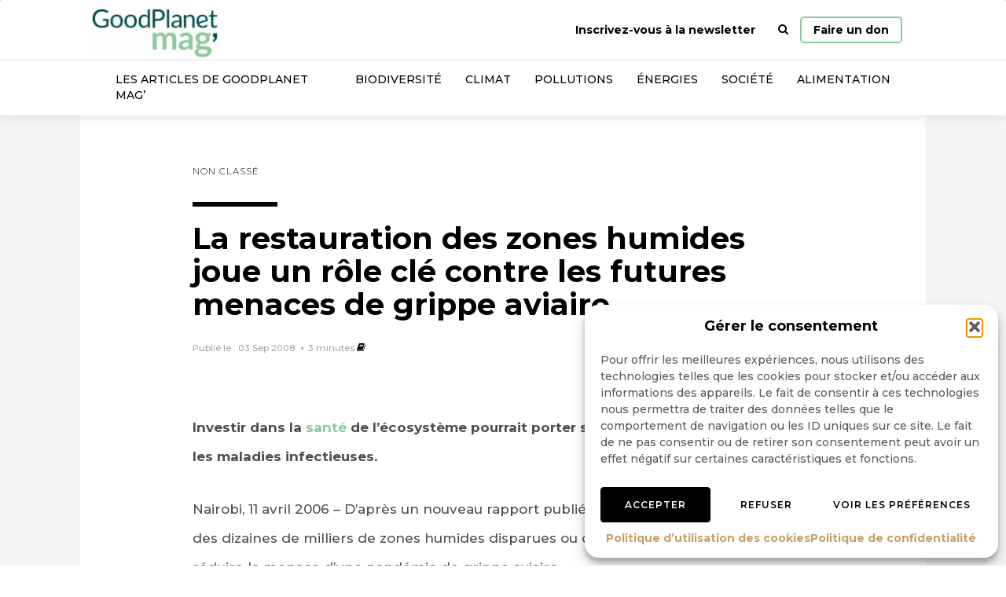

--- FILE ---
content_type: text/html; charset=UTF-8
request_url: https://www.goodplanet.info/2008/09/03/la-restauration-des-zones-humides-joue-un-role-cle-contre-les-futures-menaces-de-grippe-aviaire/
body_size: 20926
content:
<!doctype html><html class=no-js lang="fr-FR"><head><meta charset="UTF-8"><meta http-equiv=x-ua-compatible content="ie=edge"><meta name=viewport content="width=device-width,initial-scale=1"> <meta name='robots' content='index, follow, max-image-preview:large, max-snippet:-1, max-video-preview:-1' />

<!-- Google Tag Manager for WordPress by gtm4wp.com -->
<script data-cfasync="false" data-pagespeed-no-defer>
	var gtm4wp_datalayer_name = "dataLayer";
	var dataLayer = dataLayer || [];
</script>
<!-- End Google Tag Manager for WordPress by gtm4wp.com -->
	<!-- This site is optimized with the Yoast SEO Premium plugin v24.7 (Yoast SEO v26.8) - https://yoast.com/product/yoast-seo-premium-wordpress/ -->
	<title>La restauration des zones humides joue un rôle clé contre les futures menaces de grippe aviaire - GoodPlanet mag&#039;</title>
	<link rel="canonical" href="https://www.goodplanet.info/2008/09/03/la-restauration-des-zones-humides-joue-un-role-cle-contre-les-futures-menaces-de-grippe-aviaire/" />
	<meta property="og:locale" content="fr_FR" />
	<meta property="og:type" content="article" />
	<meta property="og:title" content="La restauration des zones humides joue un rôle clé contre les futures menaces de grippe aviaire" />
	<meta property="og:description" content="Investir dans la santé de l’écosystème pourrait porter ses fruits dans la guerre contre les maladies infectieuses. Nairobi, 11 avril 2006 – D’après un nouveau rapport publié aujourd’hui, le fait de restaurer des dizaines de milliers de zones humides disparues ou dégradées pourrait contribuer à réduire la menace d’une pandémie de grippe aviaire. La perte [&hellip;]" />
	<meta property="og:url" content="https://www.goodplanet.info/2008/09/03/la-restauration-des-zones-humides-joue-un-role-cle-contre-les-futures-menaces-de-grippe-aviaire/" />
	<meta property="og:site_name" content="GoodPlanet mag&#039;" />
	<meta property="article:publisher" content="https://www.facebook.com/goodplanet.org" />
	<meta property="article:published_time" content="2008-09-03T18:07:06+00:00" />
	<meta name="author" content="Julien" />
	<meta name="twitter:card" content="summary_large_image" />
	<meta name="twitter:creator" content="@goodplanet_" />
	<meta name="twitter:site" content="@goodplanet_" />
	<meta name="twitter:label1" content="Écrit par" />
	<meta name="twitter:data1" content="Julien" />
	<meta name="twitter:label2" content="Durée de lecture estimée" />
	<meta name="twitter:data2" content="5 minutes" />
	<script type="application/ld+json" class="yoast-schema-graph">{"@context":"https://schema.org","@graph":[{"@type":"Article","@id":"https://www.goodplanet.info/2008/09/03/la-restauration-des-zones-humides-joue-un-role-cle-contre-les-futures-menaces-de-grippe-aviaire/#article","isPartOf":{"@id":"https://www.goodplanet.info/2008/09/03/la-restauration-des-zones-humides-joue-un-role-cle-contre-les-futures-menaces-de-grippe-aviaire/"},"author":{"name":"Julien","@id":"https://www.goodplanet.info/#/schema/person/a57e3d0de4b1da903dba5c73508362c7"},"headline":"La restauration des zones humides joue un rôle clé contre les futures menaces de grippe aviaire","datePublished":"2008-09-03T18:07:06+00:00","mainEntityOfPage":{"@id":"https://www.goodplanet.info/2008/09/03/la-restauration-des-zones-humides-joue-un-role-cle-contre-les-futures-menaces-de-grippe-aviaire/"},"wordCount":987,"commentCount":0,"publisher":{"@id":"https://www.goodplanet.info/#organization"},"inLanguage":"fr-FR","potentialAction":[{"@type":"CommentAction","name":"Comment","target":["https://www.goodplanet.info/2008/09/03/la-restauration-des-zones-humides-joue-un-role-cle-contre-les-futures-menaces-de-grippe-aviaire/#respond"]}]},{"@type":"WebPage","@id":"https://www.goodplanet.info/2008/09/03/la-restauration-des-zones-humides-joue-un-role-cle-contre-les-futures-menaces-de-grippe-aviaire/","url":"https://www.goodplanet.info/2008/09/03/la-restauration-des-zones-humides-joue-un-role-cle-contre-les-futures-menaces-de-grippe-aviaire/","name":"La restauration des zones humides joue un rôle clé contre les futures menaces de grippe aviaire - GoodPlanet mag&#039;","isPartOf":{"@id":"https://www.goodplanet.info/#website"},"datePublished":"2008-09-03T18:07:06+00:00","breadcrumb":{"@id":"https://www.goodplanet.info/2008/09/03/la-restauration-des-zones-humides-joue-un-role-cle-contre-les-futures-menaces-de-grippe-aviaire/#breadcrumb"},"inLanguage":"fr-FR","potentialAction":[{"@type":"ReadAction","target":["https://www.goodplanet.info/2008/09/03/la-restauration-des-zones-humides-joue-un-role-cle-contre-les-futures-menaces-de-grippe-aviaire/"]}]},{"@type":"BreadcrumbList","@id":"https://www.goodplanet.info/2008/09/03/la-restauration-des-zones-humides-joue-un-role-cle-contre-les-futures-menaces-de-grippe-aviaire/#breadcrumb","itemListElement":[{"@type":"ListItem","position":1,"name":"GoodPlanet MAG'","item":"https://www.goodplanet.info/"},{"@type":"ListItem","position":2,"name":"Non classé","item":"https://www.goodplanet.info/non-classe/"},{"@type":"ListItem","position":3,"name":"La restauration des zones humides joue un rôle clé contre les futures menaces de grippe aviaire"}]},{"@type":"WebSite","@id":"https://www.goodplanet.info/#website","url":"https://www.goodplanet.info/","name":"GoodPlanet mag'","description":"Comprendre l’environnement et ses enjeux","publisher":{"@id":"https://www.goodplanet.info/#organization"},"potentialAction":[{"@type":"SearchAction","target":{"@type":"EntryPoint","urlTemplate":"https://www.goodplanet.info/?s={search_term_string}"},"query-input":{"@type":"PropertyValueSpecification","valueRequired":true,"valueName":"search_term_string"}}],"inLanguage":"fr-FR"},{"@type":"Organization","@id":"https://www.goodplanet.info/#organization","name":"GoodPlanet MAG'","url":"https://www.goodplanet.info/","logo":{"@type":"ImageObject","inLanguage":"fr-FR","@id":"https://www.goodplanet.info/#/schema/logo/image/","url":"https://www.goodplanet.info/wp-content/uploads/2020/01/logo.png","contentUrl":"https://www.goodplanet.info/wp-content/uploads/2020/01/logo.png","width":3508,"height":2481,"caption":"GoodPlanet MAG'"},"image":{"@id":"https://www.goodplanet.info/#/schema/logo/image/"},"sameAs":["https://www.facebook.com/goodplanet.org","https://x.com/goodplanet_","https://www.instagram.com/fondationgoodplanet/","https://fr.linkedin.com/company/fondation-goodplanet","https://www.youtube.com/user/GoodPlanetorg"]},{"@type":"Person","@id":"https://www.goodplanet.info/#/schema/person/a57e3d0de4b1da903dba5c73508362c7","name":"Julien"}]}</script>
	<!-- / Yoast SEO Premium plugin. -->


<link href='https://fonts.gstatic.com' crossorigin rel='preconnect' />
<link rel="alternate" type="application/rss+xml" title="GoodPlanet mag&#039; &raquo; La restauration des zones humides joue un rôle clé contre les futures menaces de grippe aviaire Flux des commentaires" href="https://www.goodplanet.info/2008/09/03/la-restauration-des-zones-humides-joue-un-role-cle-contre-les-futures-menaces-de-grippe-aviaire/feed/" />
<style id='wp-img-auto-sizes-contain-inline-css' type='text/css'>
img:is([sizes=auto i],[sizes^="auto," i]){contain-intrinsic-size:3000px 1500px}
/*# sourceURL=wp-img-auto-sizes-contain-inline-css */
</style>
<link rel='stylesheet' id='acy_front_messages_css-css' href='https://www.goodplanet.info/wp-content/plugins/acymailing/media/css/front/messages.min.css?v=1701178927&#038;ver=6.9' type='text/css' media='all' />
<link rel='stylesheet' id='wp-block-library-css' href='https://www.goodplanet.info/wp-includes/css/dist/block-library/style.min.css?ver=6.9' type='text/css' media='all' />
<style id='global-styles-inline-css' type='text/css'>
:root{--wp--preset--aspect-ratio--square: 1;--wp--preset--aspect-ratio--4-3: 4/3;--wp--preset--aspect-ratio--3-4: 3/4;--wp--preset--aspect-ratio--3-2: 3/2;--wp--preset--aspect-ratio--2-3: 2/3;--wp--preset--aspect-ratio--16-9: 16/9;--wp--preset--aspect-ratio--9-16: 9/16;--wp--preset--color--black: #000000;--wp--preset--color--cyan-bluish-gray: #abb8c3;--wp--preset--color--white: #ffffff;--wp--preset--color--pale-pink: #f78da7;--wp--preset--color--vivid-red: #cf2e2e;--wp--preset--color--luminous-vivid-orange: #ff6900;--wp--preset--color--luminous-vivid-amber: #fcb900;--wp--preset--color--light-green-cyan: #7bdcb5;--wp--preset--color--vivid-green-cyan: #00d084;--wp--preset--color--pale-cyan-blue: #8ed1fc;--wp--preset--color--vivid-cyan-blue: #0693e3;--wp--preset--color--vivid-purple: #9b51e0;--wp--preset--gradient--vivid-cyan-blue-to-vivid-purple: linear-gradient(135deg,rgb(6,147,227) 0%,rgb(155,81,224) 100%);--wp--preset--gradient--light-green-cyan-to-vivid-green-cyan: linear-gradient(135deg,rgb(122,220,180) 0%,rgb(0,208,130) 100%);--wp--preset--gradient--luminous-vivid-amber-to-luminous-vivid-orange: linear-gradient(135deg,rgb(252,185,0) 0%,rgb(255,105,0) 100%);--wp--preset--gradient--luminous-vivid-orange-to-vivid-red: linear-gradient(135deg,rgb(255,105,0) 0%,rgb(207,46,46) 100%);--wp--preset--gradient--very-light-gray-to-cyan-bluish-gray: linear-gradient(135deg,rgb(238,238,238) 0%,rgb(169,184,195) 100%);--wp--preset--gradient--cool-to-warm-spectrum: linear-gradient(135deg,rgb(74,234,220) 0%,rgb(151,120,209) 20%,rgb(207,42,186) 40%,rgb(238,44,130) 60%,rgb(251,105,98) 80%,rgb(254,248,76) 100%);--wp--preset--gradient--blush-light-purple: linear-gradient(135deg,rgb(255,206,236) 0%,rgb(152,150,240) 100%);--wp--preset--gradient--blush-bordeaux: linear-gradient(135deg,rgb(254,205,165) 0%,rgb(254,45,45) 50%,rgb(107,0,62) 100%);--wp--preset--gradient--luminous-dusk: linear-gradient(135deg,rgb(255,203,112) 0%,rgb(199,81,192) 50%,rgb(65,88,208) 100%);--wp--preset--gradient--pale-ocean: linear-gradient(135deg,rgb(255,245,203) 0%,rgb(182,227,212) 50%,rgb(51,167,181) 100%);--wp--preset--gradient--electric-grass: linear-gradient(135deg,rgb(202,248,128) 0%,rgb(113,206,126) 100%);--wp--preset--gradient--midnight: linear-gradient(135deg,rgb(2,3,129) 0%,rgb(40,116,252) 100%);--wp--preset--font-size--small: 13px;--wp--preset--font-size--medium: 20px;--wp--preset--font-size--large: 36px;--wp--preset--font-size--x-large: 42px;--wp--preset--spacing--20: 0.44rem;--wp--preset--spacing--30: 0.67rem;--wp--preset--spacing--40: 1rem;--wp--preset--spacing--50: 1.5rem;--wp--preset--spacing--60: 2.25rem;--wp--preset--spacing--70: 3.38rem;--wp--preset--spacing--80: 5.06rem;--wp--preset--shadow--natural: 6px 6px 9px rgba(0, 0, 0, 0.2);--wp--preset--shadow--deep: 12px 12px 50px rgba(0, 0, 0, 0.4);--wp--preset--shadow--sharp: 6px 6px 0px rgba(0, 0, 0, 0.2);--wp--preset--shadow--outlined: 6px 6px 0px -3px rgb(255, 255, 255), 6px 6px rgb(0, 0, 0);--wp--preset--shadow--crisp: 6px 6px 0px rgb(0, 0, 0);}:where(.is-layout-flex){gap: 0.5em;}:where(.is-layout-grid){gap: 0.5em;}body .is-layout-flex{display: flex;}.is-layout-flex{flex-wrap: wrap;align-items: center;}.is-layout-flex > :is(*, div){margin: 0;}body .is-layout-grid{display: grid;}.is-layout-grid > :is(*, div){margin: 0;}:where(.wp-block-columns.is-layout-flex){gap: 2em;}:where(.wp-block-columns.is-layout-grid){gap: 2em;}:where(.wp-block-post-template.is-layout-flex){gap: 1.25em;}:where(.wp-block-post-template.is-layout-grid){gap: 1.25em;}.has-black-color{color: var(--wp--preset--color--black) !important;}.has-cyan-bluish-gray-color{color: var(--wp--preset--color--cyan-bluish-gray) !important;}.has-white-color{color: var(--wp--preset--color--white) !important;}.has-pale-pink-color{color: var(--wp--preset--color--pale-pink) !important;}.has-vivid-red-color{color: var(--wp--preset--color--vivid-red) !important;}.has-luminous-vivid-orange-color{color: var(--wp--preset--color--luminous-vivid-orange) !important;}.has-luminous-vivid-amber-color{color: var(--wp--preset--color--luminous-vivid-amber) !important;}.has-light-green-cyan-color{color: var(--wp--preset--color--light-green-cyan) !important;}.has-vivid-green-cyan-color{color: var(--wp--preset--color--vivid-green-cyan) !important;}.has-pale-cyan-blue-color{color: var(--wp--preset--color--pale-cyan-blue) !important;}.has-vivid-cyan-blue-color{color: var(--wp--preset--color--vivid-cyan-blue) !important;}.has-vivid-purple-color{color: var(--wp--preset--color--vivid-purple) !important;}.has-black-background-color{background-color: var(--wp--preset--color--black) !important;}.has-cyan-bluish-gray-background-color{background-color: var(--wp--preset--color--cyan-bluish-gray) !important;}.has-white-background-color{background-color: var(--wp--preset--color--white) !important;}.has-pale-pink-background-color{background-color: var(--wp--preset--color--pale-pink) !important;}.has-vivid-red-background-color{background-color: var(--wp--preset--color--vivid-red) !important;}.has-luminous-vivid-orange-background-color{background-color: var(--wp--preset--color--luminous-vivid-orange) !important;}.has-luminous-vivid-amber-background-color{background-color: var(--wp--preset--color--luminous-vivid-amber) !important;}.has-light-green-cyan-background-color{background-color: var(--wp--preset--color--light-green-cyan) !important;}.has-vivid-green-cyan-background-color{background-color: var(--wp--preset--color--vivid-green-cyan) !important;}.has-pale-cyan-blue-background-color{background-color: var(--wp--preset--color--pale-cyan-blue) !important;}.has-vivid-cyan-blue-background-color{background-color: var(--wp--preset--color--vivid-cyan-blue) !important;}.has-vivid-purple-background-color{background-color: var(--wp--preset--color--vivid-purple) !important;}.has-black-border-color{border-color: var(--wp--preset--color--black) !important;}.has-cyan-bluish-gray-border-color{border-color: var(--wp--preset--color--cyan-bluish-gray) !important;}.has-white-border-color{border-color: var(--wp--preset--color--white) !important;}.has-pale-pink-border-color{border-color: var(--wp--preset--color--pale-pink) !important;}.has-vivid-red-border-color{border-color: var(--wp--preset--color--vivid-red) !important;}.has-luminous-vivid-orange-border-color{border-color: var(--wp--preset--color--luminous-vivid-orange) !important;}.has-luminous-vivid-amber-border-color{border-color: var(--wp--preset--color--luminous-vivid-amber) !important;}.has-light-green-cyan-border-color{border-color: var(--wp--preset--color--light-green-cyan) !important;}.has-vivid-green-cyan-border-color{border-color: var(--wp--preset--color--vivid-green-cyan) !important;}.has-pale-cyan-blue-border-color{border-color: var(--wp--preset--color--pale-cyan-blue) !important;}.has-vivid-cyan-blue-border-color{border-color: var(--wp--preset--color--vivid-cyan-blue) !important;}.has-vivid-purple-border-color{border-color: var(--wp--preset--color--vivid-purple) !important;}.has-vivid-cyan-blue-to-vivid-purple-gradient-background{background: var(--wp--preset--gradient--vivid-cyan-blue-to-vivid-purple) !important;}.has-light-green-cyan-to-vivid-green-cyan-gradient-background{background: var(--wp--preset--gradient--light-green-cyan-to-vivid-green-cyan) !important;}.has-luminous-vivid-amber-to-luminous-vivid-orange-gradient-background{background: var(--wp--preset--gradient--luminous-vivid-amber-to-luminous-vivid-orange) !important;}.has-luminous-vivid-orange-to-vivid-red-gradient-background{background: var(--wp--preset--gradient--luminous-vivid-orange-to-vivid-red) !important;}.has-very-light-gray-to-cyan-bluish-gray-gradient-background{background: var(--wp--preset--gradient--very-light-gray-to-cyan-bluish-gray) !important;}.has-cool-to-warm-spectrum-gradient-background{background: var(--wp--preset--gradient--cool-to-warm-spectrum) !important;}.has-blush-light-purple-gradient-background{background: var(--wp--preset--gradient--blush-light-purple) !important;}.has-blush-bordeaux-gradient-background{background: var(--wp--preset--gradient--blush-bordeaux) !important;}.has-luminous-dusk-gradient-background{background: var(--wp--preset--gradient--luminous-dusk) !important;}.has-pale-ocean-gradient-background{background: var(--wp--preset--gradient--pale-ocean) !important;}.has-electric-grass-gradient-background{background: var(--wp--preset--gradient--electric-grass) !important;}.has-midnight-gradient-background{background: var(--wp--preset--gradient--midnight) !important;}.has-small-font-size{font-size: var(--wp--preset--font-size--small) !important;}.has-medium-font-size{font-size: var(--wp--preset--font-size--medium) !important;}.has-large-font-size{font-size: var(--wp--preset--font-size--large) !important;}.has-x-large-font-size{font-size: var(--wp--preset--font-size--x-large) !important;}
/*# sourceURL=global-styles-inline-css */
</style>

<style id='classic-theme-styles-inline-css' type='text/css'>
/*! This file is auto-generated */
.wp-block-button__link{color:#fff;background-color:#32373c;border-radius:9999px;box-shadow:none;text-decoration:none;padding:calc(.667em + 2px) calc(1.333em + 2px);font-size:1.125em}.wp-block-file__button{background:#32373c;color:#fff;text-decoration:none}
/*# sourceURL=/wp-includes/css/classic-themes.min.css */
</style>
<link rel='stylesheet' id='cmplz-general-css' href='https://www.goodplanet.info/wp-content/plugins/complianz-gdpr/assets/css/cookieblocker.min.css?ver=1765930804' type='text/css' media='all' />
<link rel='stylesheet' id='custom-css' href='https://www.goodplanet.info/wp-content/themes/gpinfo/css/main.css?ver=1713425929457' type='text/css' media='all' />
<script type="text/javascript" id="acy_front_messages_js-js-before">
/* <![CDATA[ */
var ACYM_AJAX_START = "https://www.goodplanet.info/wp-admin/admin-ajax.php";
            var ACYM_AJAX_PARAMS = "?action=acymailing_router&noheader=1&nocache=1769031415";
            var ACYM_AJAX = ACYM_AJAX_START + ACYM_AJAX_PARAMS;
//# sourceURL=acy_front_messages_js-js-before
/* ]]> */
</script>
<script type="text/javascript" src="https://www.goodplanet.info/wp-content/plugins/acymailing/media/js/front/messages.min.js?v=1701178927&amp;ver=6.9" id="acy_front_messages_js-js"></script>
<script type="text/javascript" src="https://www.goodplanet.info/wp-content/themes/gpinfo/js/head.js?ver=1713425929457" id="custom_head-js"></script>
<link rel='shortlink' href='https://www.goodplanet.info/?p=9603' />
			<style>.cmplz-hidden {
					display: none !important;
				}</style>
<!-- Google Tag Manager for WordPress by gtm4wp.com -->
<!-- GTM Container placement set to off -->
<script data-cfasync="false" data-pagespeed-no-defer>
	var dataLayer_content = {"cookies_accepted":true};
	dataLayer.push( dataLayer_content );
</script>
<script data-cfasync="false" data-pagespeed-no-defer>
	console.warn && console.warn("[GTM4WP] Google Tag Manager container code placement set to OFF !!!");
	console.warn && console.warn("[GTM4WP] Data layer codes are active but GTM container must be loaded using custom coding !!!");
</script>
<!-- End Google Tag Manager for WordPress by gtm4wp.com -->      <meta name="onesignal" content="wordpress-plugin"/>
            <script>

      window.OneSignalDeferred = window.OneSignalDeferred || [];

      OneSignalDeferred.push(function(OneSignal) {
        var oneSignal_options = {};
        window._oneSignalInitOptions = oneSignal_options;

        oneSignal_options['serviceWorkerParam'] = { scope: '/wp-content/plugins/onesignal-free-web-push-notifications/sdk_files/push/onesignal/' };
oneSignal_options['serviceWorkerPath'] = 'OneSignalSDKWorker.js';

        OneSignal.Notifications.setDefaultUrl("https://www.goodplanet.info");

        oneSignal_options['wordpress'] = true;
oneSignal_options['appId'] = '097fb881-76a5-4da3-8aa5-e6fbc3622ce3';
oneSignal_options['allowLocalhostAsSecureOrigin'] = true;
oneSignal_options['welcomeNotification'] = { };
oneSignal_options['welcomeNotification']['title'] = "";
oneSignal_options['welcomeNotification']['message'] = "";
oneSignal_options['path'] = "https://www.goodplanet.info/wp-content/plugins/onesignal-free-web-push-notifications/sdk_files/";
oneSignal_options['safari_web_id'] = "web.onesignal.auto.30b8db8e-86b1-4367-8886-055d3d362718";
oneSignal_options['promptOptions'] = { };
oneSignal_options['notifyButton'] = { };
oneSignal_options['notifyButton']['enable'] = true;
oneSignal_options['notifyButton']['position'] = 'bottom-right';
oneSignal_options['notifyButton']['theme'] = 'default';
oneSignal_options['notifyButton']['size'] = 'medium';
oneSignal_options['notifyButton']['showCredit'] = true;
oneSignal_options['notifyButton']['text'] = {};
              OneSignal.init(window._oneSignalInitOptions);
                    });

      function documentInitOneSignal() {
        var oneSignal_elements = document.getElementsByClassName("OneSignal-prompt");

        var oneSignalLinkClickHandler = function(event) { OneSignal.Notifications.requestPermission(); event.preventDefault(); };        for(var i = 0; i < oneSignal_elements.length; i++)
          oneSignal_elements[i].addEventListener('click', oneSignalLinkClickHandler, false);
      }

      if (document.readyState === 'complete') {
           documentInitOneSignal();
      }
      else {
           window.addEventListener("load", function(event){
               documentInitOneSignal();
          });
      }
    </script>
<!-- Matomo -->
<script>
  var _paq = window._paq = window._paq || [];
  /* tracker methods like "setCustomDimension" should be called before "trackPageView" */
  _paq.push(['trackPageView']);
  _paq.push(['enableLinkTracking']);
  (function() {
    var u="//matomo.fgp.digdeo.net/";
    _paq.push(['setTrackerUrl', u+'matomo.php']);
    _paq.push(['setSiteId', '2']);
    var d=document, g=d.createElement('script'), s=d.getElementsByTagName('script')[0];
    g.async=true; g.src=u+'matomo.js'; s.parentNode.insertBefore(g,s);
  })();
</script>
<!-- End Matomo Code -->
<link rel="icon" href="https://www.goodplanet.info/wp-content/uploads/2025/09/cropped-GoodPlanet-Mag-Logo_Signature-mail-1-32x32.png" sizes="32x32" />
<link rel="icon" href="https://www.goodplanet.info/wp-content/uploads/2025/09/cropped-GoodPlanet-Mag-Logo_Signature-mail-1-192x192.png" sizes="192x192" />
<link rel="apple-touch-icon" href="https://www.goodplanet.info/wp-content/uploads/2025/09/cropped-GoodPlanet-Mag-Logo_Signature-mail-1-180x180.png" />
<meta name="msapplication-TileImage" content="https://www.goodplanet.info/wp-content/uploads/2025/09/cropped-GoodPlanet-Mag-Logo_Signature-mail-1-270x270.png" />
		<style type="text/css" id="wp-custom-css">
			#search-container {
    background-color: #8EC999
}
.text-primary {
    color: #8EC999;
}
.titre-vignette:after, .navbar-default:after {
    background-color: #8EC999;
}
a, .a, a:hover, .a:hover {
    color: #8EC999;
}
.pagination>li>.page-numbers:hover, .pagination>li>.page-numbers.current {
    background-color: #8EC999;
    color: #fff;
    border-color: #8EC999;
}
.modal-newsletter .opt-check input[type=checkbox]+.wpcf7-list-item-label:before {
    color: #8EC999;
}
@media (min-width: 768px) {
    .navbar-default .navbar-lower>li>a:hover, .navbar-default .navbar-lower>li>.a:hover {
        background-color: #8EC999;
        color: #fff;
    }
}
.btn-donate { border: 2px solid #8EC999; }

.navbar-default .navbar-header .navbar-brand {
    background-image: url(https://www.goodplanet.info/wp-content/uploads/2025/09/GoodPlanet-Mag-Logo_Logo-Blanc-et-turquoise-01-scaled-e1756977808796.png);
}

@media (min-width: 768px) {
    .cta-donate {
        padding: 5px 15px !important;
        border: 2px solid #8EC999;
        border-radius: 5px;
        margin-top: 21px;
    }
}

.modal-newsletter .opt-check input[type=checkbox]+.wpcf7-list-item-label:before, .modal-newsletter #acym_fulldiv_formAcym1 .acym__subscription__form__fields .acym__subscription__form__lists label,.modal-newsletter #acym_fulldiv_formAcym2 .acym__subscription__form__fields .acym__subscription__form__lists label,.modal-newsletter #acym_fulldiv_formAcym3 .acym__subscription__form__fields .acym__subscription__form__lists label
{
    color: #8EC999
}

::-webkit-scrollbar-thumb {
    background-color: #8EC999;
}
:root {
	    --cmplz_hyperlink_color: #8EC999;
}		</style>
		<noscript><style id="rocket-lazyload-nojs-css">.rll-youtube-player, [data-lazy-src]{display:none !important;}</style></noscript> <link rel='stylesheet' id='contact-form-7-css' href='https://www.goodplanet.info/wp-content/plugins/contact-form-7/includes/css/styles.css?ver=6.1.4' type='text/css' media='all' />
</head>  <body data-cmplz=1 class="wp-singular post-template-default single single-post postid-9603 single-format-standard wp-theme-gpinfo"><nav class="navbar navbar-default "><div class="relative container"><div class=navbar-header><button type=button class="collapsed navbar-toggle" data-toggle=collapse data-target=#navbar-collapse aria-expanded=false><span class=icon-bar></span> <span class=icon-bar></span> <span class=icon-bar></span></button> <a class=navbar-brand href="https://www.goodplanet.info/" rel=home><img src="https://www.goodplanet.info/wp-content/themes/gpinfo/img/logo-goodplanet-mag.png" width=163 height=63 alt="GoodPlanet mag'"> </a>  </div><div class="collapse navbar-collapse" id=navbar-collapse><div class="column-flex fullWidth no-gutter">  <div class="col-xs-12 col-sm-auto"> <ul class="nav navbar-nav navbar-upper navbar-right"><li><a href="#newsletter" data-toggle="modal">Inscrivez-vous à la newsletter</a></li><li class="last-xs"><a href="#search" data-delayed-toggle="collapse"><i class="fa fa-search"></i> <span class="visible-xs-inline text-muted">Rechercher</span></a></li><li id="menu-item-282" class="sr-only menu-item menu-item-type-post_type menu-item-object-page menu-item-home menu-item-282"><a title="Page d&#039;accueil" href="https://www.goodplanet.info/">Page d&rsquo;accueil</a></li>
<li class="last-xs"><a href="https://don.goodplanet.org/gpm-don-environnement/" title="Faire un don" class="cta-donate">Faire un don</a></li></ul> </div><div class="col-xs-12 col-sm-auto first-xs last-sm"> <ul class="nav navbar-nav navbar-lower"><li id="menu-item-151874" class="menu-item menu-item-type-taxonomy menu-item-object-category menu-item-151874"><a title="Les articles de GoodPlanet Mag&#039;" href="https://www.goodplanet.info/goodplanetmag/">Les articles de GoodPlanet Mag&rsquo;</a></li>
<li id="menu-item-8" class="menu-item menu-item-type-taxonomy menu-item-object-category menu-item-8"><a title="Biodiversité" href="https://www.goodplanet.info/biodiversite/">Biodiversité</a></li>
<li id="menu-item-263" class="menu-item menu-item-type-taxonomy menu-item-object-category menu-item-263"><a title="Climat" href="https://www.goodplanet.info/climat/">Climat</a></li>
<li id="menu-item-265" class="menu-item menu-item-type-taxonomy menu-item-object-category menu-item-265"><a title="Pollutions" href="https://www.goodplanet.info/pollutions/">Pollutions</a></li>
<li id="menu-item-264" class="menu-item menu-item-type-taxonomy menu-item-object-category menu-item-264"><a title="Énergies" href="https://www.goodplanet.info/energies/">Énergies</a></li>
<li id="menu-item-266" class="menu-item menu-item-type-taxonomy menu-item-object-category menu-item-266"><a title="Société" href="https://www.goodplanet.info/societe/">Société</a></li>
<li id="menu-item-262" class="menu-item menu-item-type-taxonomy menu-item-object-category menu-item-262"><a title="Alimentation" href="https://www.goodplanet.info/alimentation/">Alimentation</a></li>
</ul> </div><div class="col-xs-12 col-sm-auto first-xs last-sm relative"><div id=search-container><div id=search class="collapse wpcf7-form-control-wrap"><div class=container-big><div class=row><div class="col-md-6 col-md-offset-3 col-xs-10 col-xs-offset-1"><div id=form-container class="column-flex center-xs"> <div id="closeSearch" class="visible-xs"><span>x - fermer</span></div><form role="search" method="get" id="searchform" class="searchform z-shift" action="https://www.goodplanet.info/" >
    <div class="input-group "><label class="form-label" for="s">Rechercher</label>
    <input type="text" class="form-control" autocomplete="off" value="" name="s" id="s" />
    <input type="submit" id="searchsubmit" class="sr-only" value="Rechercher" />
  </div>
  </form> </div></div></div></div></div></div></div></div></div></div></nav><div class="fade modal" id=newsletter tabindex=-1 role=dialog><div class="modal-dialog modal-newsletter" role=document><div class=modal-content><div class=modal-body><div class=text-center><div class=row><div class="col-xs-8 col-xs-offset-2"><img class="center-block img-fluid" src="https://www.goodplanet.info/wp-content/themes/gpinfo/img/_.png" data-lazyload="https://www.goodplanet.info/wp-content/themes/gpinfo/img/newsletter.svg"></div></div><p class="h3 push-top text-bold" id=myModalLabel>Inscrivez-vous à notre newsletter</p> 
<div class="wpcf7 no-js" id="wpcf7-f138470-o1" lang="fr-FR" dir="ltr" data-wpcf7-id="138470">
<div class="screen-reader-response"><p role="status" aria-live="polite" aria-atomic="true"></p> <ul></ul></div>
<form action="/2008/09/03/la-restauration-des-zones-humides-joue-un-role-cle-contre-les-futures-menaces-de-grippe-aviaire/#wpcf7-f138470-o1" method="post" class="wpcf7-form init" aria-label="Formulaire de contact" novalidate="novalidate" data-status="init">
<fieldset class="hidden-fields-container"><input type="hidden" name="_wpcf7" value="138470" /><input type="hidden" name="_wpcf7_version" value="6.1.4" /><input type="hidden" name="_wpcf7_locale" value="fr_FR" /><input type="hidden" name="_wpcf7_unit_tag" value="wpcf7-f138470-o1" /><input type="hidden" name="_wpcf7_container_post" value="0" /><input type="hidden" name="_wpcf7_posted_data_hash" value="" /><input type="hidden" name="_wpcf7_recaptcha_response" value="" />
</fieldset>
<p><span class="wpcf7-form-control-wrap" data-name="your-email"><input size="40" maxlength="400" class="wpcf7-form-control wpcf7-email wpcf7-validates-as-required wpcf7-text wpcf7-validates-as-email form-control" aria-required="true" aria-invalid="false" placeholder="E-mail" value="" type="email" name="your-email" /></span>
</p>
<ul class="list-unstyled">
	<li class="checkbox">
		<p><label class="text-label"><span class="wpcf7-form-control-wrap" data-name="your-lists"><span class="wpcf7-form-control wpcf7-checkbox wpcf7-validates-as-required opt-check"><span class="wpcf7-list-item first last"><input type="checkbox" name="your-lists[]" value="Quotidienne" /><span class="wpcf7-list-item-label">Quotidienne</span></span></span></span></label>
		</p>
	</li>
	<li class="checkbox">
		<p><label class="text-label"><span class="wpcf7-form-control-wrap" data-name="your-lists"><span class="wpcf7-form-control wpcf7-checkbox wpcf7-validates-as-required opt-check"><span class="wpcf7-list-item first last"><input type="checkbox" name="your-lists[]" value="Hebdo" /><span class="wpcf7-list-item-label">Hebdo</span></span></span></span></label>
		</p>
	</li>
</ul>
<p><button class="btn btn-primary" type="submit">OK <i class="fa fa-angle-right"></i></button>
</p><p style="display: none !important;" class="akismet-fields-container" data-prefix="_wpcf7_ak_"><label>&#916;<textarea name="_wpcf7_ak_hp_textarea" cols="45" rows="8" maxlength="100"></textarea></label><input type="hidden" id="ak_js_1" name="_wpcf7_ak_js" value="43"/><script>document.getElementById( "ak_js_1" ).setAttribute( "value", ( new Date() ).getTime() );</script></p><div class="wpcf7-response-output" aria-hidden="true"></div>
</form>
</div>
 </div></div></div></div></div>  <main role=main> <div class=bg-lightgray><nav class="affix social-share-side">  <ul class=social-share-links><li><a class="btn btn-primary" target=_blank rel="noreferrer noopener nofollow" href="https://www.facebook.com/sharer/sharer.php?u=https%3A%2F%2Fwww.goodplanet.info%2F2008%2F09%2F03%2Fla-restauration-des-zones-humides-joue-un-role-cle-contre-les-futures-menaces-de-grippe-aviaire%2F"><i class="fa fa-facebook"></i><span class=sr-only>Partager sur Facebook</span></a></li><li><a class="btn btn-primary" target=_blank rel="noreferrer noopener nofollow" href="https://www.linkedin.com/sharing/share-offsite/?url=https%3A%2F%2Fwww.goodplanet.info%2F2008%2F09%2F03%2Fla-restauration-des-zones-humides-joue-un-role-cle-contre-les-futures-menaces-de-grippe-aviaire%2F"><i class="fa fa-linkedin"></i><span class=sr-only>Partager sur Linkedin</span></a></li><li><a class="btn btn-primary" rel="noreferrer noopener nofollow" href=javascript:print()><i class="fa fa-print"></i><span class=sr-only>Imprimer</span></a></li></ul> </nav><article class="double bg-white container paddr-both relative" id=article><div class=container-big>   <ul class="border-bottom breadcrumb post-category"> <li><a href="https://www.goodplanet.info/non-classe/" alt="View all posts in Non classé">Non classé</a></li> </ul>  <h1 class="big post-title">La restauration des zones humides joue un rôle clé contre les futures menaces de grippe aviaire</h1>   <aside class="row-flex middle-xs push-bottom"><div class="col-xs-12 col-sm"><ul class="list-bullet post-footer"><li>Publié le : 03 Sep 2008</li>  <li><span class="span-reading-time rt-reading-time"><span class="rt-label rt-prefix"></span> <span class="rt-time"> 3</span> <span class="rt-label rt-postfix">minutes</span></span> <i class="fa fa-book text-black"></i></li></ul></div><div class="col-xs-12 col-sm"><div class="row-flex end-sm no-gutter">  <div class=col-xs-auto>  <ul class=social-share-links><li><a class="btn btn-primary" target=_blank rel="noreferrer noopener nofollow" href="https://www.facebook.com/sharer/sharer.php?u=https%3A%2F%2Fwww.goodplanet.info%2F2008%2F09%2F03%2Fla-restauration-des-zones-humides-joue-un-role-cle-contre-les-futures-menaces-de-grippe-aviaire%2F"><i class="fa fa-facebook"></i><span class=sr-only>Partager sur Facebook</span></a></li><li><a class="btn btn-primary" target=_blank rel="noreferrer noopener nofollow" href="https://www.linkedin.com/sharing/share-offsite/?url=https%3A%2F%2Fwww.goodplanet.info%2F2008%2F09%2F03%2Fla-restauration-des-zones-humides-joue-un-role-cle-contre-les-futures-menaces-de-grippe-aviaire%2F"><i class="fa fa-linkedin"></i><span class=sr-only>Partager sur Linkedin</span></a></li><li><a class="btn btn-primary" rel="noreferrer noopener nofollow" href=javascript:print()><i class="fa fa-print"></i><span class=sr-only>Imprimer</span></a></li></ul> </div></div></div></aside>  <section class="double post-content push-top"> <div class="chunk_resume">
<div class="GPI_section"/>
<div class="clearit"></div>
</div>
<div class="chunk_contenu">
<div class="GPI_section">
<p class="GPI_paragraph"><strong>Investir dans la <a class="GPI_custom" href="https://www.goodplanet.info/goodplanet/index.php/fre/Societe/Sante/Sante-et-environnement/(theme)/290">santé</a> de l’écosystème pourrait porter ses fruits dans la <a class="GPI_custom" href="https://www.goodplanet.info/goodplanet/index.php/fre/Societe/Conflits/Guerre-et-environnement/(theme)/1410">guerre</a> contre les maladies infectieuses.</strong></p>
<p class="GPI_paragraph">Nairobi, 11 avril 2006 – D’après un nouveau rapport publié aujourd’hui, le fait de restaurer des dizaines de milliers de zones humides disparues ou dégradées pourrait contribuer à réduire la menace d’une pandémie de grippe aviaire.</p>
<p class="GPI_paragraph">La perte de zones humides dans le monde entier contraint de nombreux oiseaux sauvages à trouver d’autres sites, comme les petits étangs fermiers ou les rizières, ce qui les amène à être en contact direct avec des poulets, des canards, des oies et d’autres espèces de volaille domestique.</p>
<p class="GPI_paragraph">Un contact rapproché entre des oiseaux sauvages et des espèces de volaille serait l’un des principaux facteurs responsables de la propagation de la grippe aviaire. Il serait donc prudent de déplacer les unités d’élevage intensif de volailles se trouvant sur le passage des oiseaux migrateurs. Selon l’étude, « <em class="GPI_emphasize">un <a class="GPI_custom" href="https://www.goodplanet.info/goodplanet/index.php/fre/Alimentation-agriculture/Elevage/Elevage/(theme)/1652">élevage</a> intensif de volailles sur la trajectoire des oiseaux migrateurs est incompatible avec la sauvegarde de la <a class="GPI_custom" href="https://www.goodplanet.info/goodplanet/index.php/fre/Societe/Sante/Sante-et-environnement/(theme)/290">santé</a> des écosystèmes dont les oiseaux dépendent. Il augmente en outre le risque de transmission d’agents pathogènes entre les oiseaux migrateurs et la volaille domestique</em>« .</p>
<p class="GPI_paragraph">Le rapport a été demandé par le Programme des Nations unies pour l’environnement (PNUE) à une équipe menée par le Docteur David Rapport, universitaire canadien de premier plan. Il se concentre sur des facteurs environnementaux qui expliquent la réapparition d’anciennes maladies et qui sont susceptibles de provoquer le <a class="GPI_custom" href="https://www.goodplanet.info/goodplanet/index.php/fre/Societe/Pauvrete/Pauvrete-et-developpement/(theme)/1383">développement</a> de nouvelles maladies telles que la très virulente grippe aviaire ou H5N1.</p>
<p class="GPI_paragraph">D’après les conclusions préliminaires du rapport, exposées lors d’un séminaire scientifique sur la grippe aviaire organisé au siège du PNUE à Nairobi, les « efforts héroïques » actuels portant sur l’isolement, la mise en quarantaine, les abattages et l’administration de médicaments pourraient bien n’être que des remèdes éphémères offrant des avantages limités à court terme. Il recommande aux gouvernements, aux Nations unies et aux experts en <a class="GPI_custom" href="https://www.goodplanet.info/goodplanet/index.php/fre/Societe/Sante/Sante-et-environnement/(theme)/290">santé</a> publique d’appuyer des mesures environnementales afin de faire obstacle à la propagation de maladies telles que le H5N1 sur le moyen et le long terme. Parmi les autres suggestions, peut-être plus controversées, visant à réduire les contacts entre les oiseaux sauvages et la volaille, il propose d’éloigner la production d’animaux d’élevage des humains et d’autres mammifères tels que les cochons. […]</p>
<p class="GPI_paragraph">Selon Shafqat Kakakhel, directeur exécutif adjoint en charge du PNUE, <em class="GPI_emphasize">« ces conclusions donnent à réfléchir et doivent être soigneusement examinées par tous ceux impliqués dans la lutte contre les menaces de pandémies actuelles et futures. Ces recherches démontrent néanmoins que le lien entre un environnement sain et la prévention des maladies n’est pas négligeable; il doit au contraire être une composante essentielle des politiques de <a class="GPI_custom" href="https://www.goodplanet.info/goodplanet/index.php/fre/Societe/Sante/Sante-et-environnement/(theme)/290">santé</a> publique, en particulier dans un monde globalisé ». Il a ajouté: « Il existe de nombreuses raisons pressantes de conserver et de restaurer les écosystèmes dégradés comme les zones humides</em>« .</p>
<p class="GPI_paragraph">Les services qu’elles fournissent à l’humanité sont vitaux et extrêmement importants sur le plan économique. Les zones humides sont des réserves naturelles d’eau, elles filtrent la pollution, elles contribuent à absorber l’eau en cas d’inondations et elles abritent de nombreuses espèces, dont des poissons. « <em class="GPI_emphasize">Leur capacité à disperser et à garder les oiseaux sauvages éloignés des oiseaux d’élevage constitue désormais un nouvel argument de poids pour les conserver et les réhabiliter</em>« , a ajouté Monsieur Kakakhel. […]</p>
<p class="GPI_paragraph">Le rapport est publié dans la foulée d’un atelier d’experts tenu à Curitiba, au Brésil, et organisé par la Convention sur la diversité biologique (CBD) du PNUE. […] L’atelier de la CBD a également conclu que plus de 80% des espèces aviaires connues, y compris les oiseaux migrateurs et non migrateurs, couraient un risque, la famille des corbeaux et les vautours étant la principale source d’inquiétude. Les experts sont également préoccupés par le fait que ce virus très virulent pourrait avoir un impact bien au-delà de la contamination directe des espèces, y compris sur les sources de revenus et le commerce, au moment où les pays prennent des mesures pour lutter contre le problème.</p>
<p class="GPI_paragraph">L’abattage de la volaille, en particulier dans les pays en développement, où le poulet est une source essentielle de protéines, pourrait bien amener les populations à recourir à la « <em class="GPI_emphasize">viande de brouss</em>e ». Ce changement pourrait exercer une pression nouvelle et insoutenable sur un vaste ensemble d’espèces sauvages, des cochons sauvages aux espèces menacées comme les chimpanzés, les gorilles et d’autres grands singes. Les experts de la CBD ont également exprimé leurs inquiétudes en ce qui concerne le <a class="GPI_custom" href="https://www.goodplanet.info/goodplanet/index.php/fre/Societe/Pauvrete/Pauvrete-et-developpement/(theme)/1383">développement</a> d’une monoculture génétique de la volaille domestique, affirmant qu’elle affecte la résistance aux maladies de nombreuses espèces. </p>
<p class="GPI_paragraph">Fin 2005, plus de 120 gouvernements ont adopté des résolutions lors de la réunion de trois traités clés sur la faune et la flore – AEWA, CMS et Ramsar, traité relatif aux zones humides – recommandant de renforcer la biosécurité dans les pratiques agricoles, la surveillance à l’échelle mondiale et la recherche sur la grippe aviaire, de développer des systèmes d’alerte rapide et d’éviter les remèdes éphémères inefficaces ou contre-productifs, tels que l’abattage des oiseaux migrateurs ou la destruction de leurs habitats en zones humides.</p>
</div>
<div class="clearit"></div>
</div>
<div class="chunk_reference">
<div class="GPI_section">
<p class="GPI_paragraph">
<p class="GPI_line"><a class="GPI_link" title="Restoration of Wetlands Key to Reducing Future Threats of Avian Flu" href="http://www.unep.org/Documents.Multilingual/Default.asp?DocumentID=475&#038;ArticleID=5255&#038;l=en"><em class="GPI_emphasize">Restoration of Wetlands Key to Reducing Future Threats of Avian Flu</em></a></p>
<p class="GPI_line">Programme des Nations unies pour l&rsquo;environnement (UNEP) </p>
<p class="GPI_line">Communiqué de presse n°24 &#8211; 2006</p>
<p class="GPI_line">traduction goodplanet.Info</p>
</p>
</div>
<div class="clearit"></div>
</div>
 </section>   <div id=comments>    <div class="a paddr shadow-box" data-toggle=modal data-target=#form><p class="push-reset text-gray text-light" href=#>Ecrire un commentaire</p></div>   <div class="fade modal" id=form tabindex=-1 role=dialog><div class=modal-dialog role=document><div class=modal-content><div class=modal-body>  	<div id="respond" class="comment-respond">
		<h3 id="reply-title" class="comment-reply-title">Laisser un commentaire <small><a rel="nofollow" id="cancel-comment-reply-link" href="/2008/09/03/la-restauration-des-zones-humides-joue-un-role-cle-contre-les-futures-menaces-de-grippe-aviaire/#respond" style="display:none;">Annuler la réponse</a></small></h3><form action="https://www.goodplanet.info/wp-comments-post.php" method="post" id="commentform" class="comment-form" name="commentForm" onsubmit="return validateForm();"><p class="comment-notes"><span id="email-notes">Votre adresse e-mail ne sera pas publiée.</span> <span class="required-field-message">Les champs obligatoires sont indiqués avec <span class="required">*</span></span></p><div class="form-group"><label for="comment">Comment</label><span>*</span><textarea id="comment" class="form-control" name="comment" rows="3" aria-required="true"></textarea><p id="d3" class="text-danger"></p></div><div class="form-group"><label for="author">Name</label> <span>*</span><input id="author" name="author" class="form-control" type="text" value="" size="30" aria-required='true' /><p id="d1" class="text-danger"></p></div>
<div class="form-group"><label for="email">Email</label> <span>*</span><input id="email" name="email" class="form-control" type="text" value="" size="30" aria-required='true' /><p id="d2" class="text-danger"></p></div>

<p class="comment-form-cookies-consent"><input id="wp-comment-cookies-consent" name="wp-comment-cookies-consent" type="checkbox" value="yes" /> <label for="wp-comment-cookies-consent">Enregistrer mon nom, mon e-mail et mon site dans le navigateur pour mon prochain commentaire.</label></p>
<p class="form-submit"><input name="submit" type="submit" id="submit" class="btn btn-primary" value="Laisser un commentaire" /> <input type='hidden' name='comment_post_ID' value='9603' id='comment_post_ID' />
<input type='hidden' name='comment_parent' id='comment_parent' value='0' />
</p><p style="display: none;"><input type="hidden" id="akismet_comment_nonce" name="akismet_comment_nonce" value="1e5fc35b74" /></p><p style="display: none !important;" class="akismet-fields-container" data-prefix="ak_"><label>&#916;<textarea name="ak_hp_textarea" cols="45" rows="8" maxlength="100"></textarea></label><input type="hidden" id="ak_js_2" name="ak_js" value="17"/><script>document.getElementById( "ak_js_2" ).setAttribute( "value", ( new Date() ).getTime() );</script></p></form>	</div><!-- #respond -->
	 </div></div></div></div><script>function validateForm(){var e=document.forms.commentForm,n=e.author.value,m=e.email.value,t=e.comment.value,l=!0,r=document.getElementById("d1"),u=document.getElementById("d2"),a=document.getElementById("d3");if(null===n||""===n?l=!(r.innerHTML="Name is required"):r.innerHTML="",null===m||""===m?l=!(u.innerHTML="Email is required"):u.innerHTML="",null===t||""===t?l=!(a.innerHTML="Comment is required"):a.innerHTML="",!1===l)return!1}</script> </div></article><div class="container relative paddr-reset" id=article-footer>  <section class="double push-both row-flex thick-grid thick-gutter">  <div class="col-xs-12 col-md-4 col-sm-6">  <article class="column-flex fullHeight no-gutter a" data-a="https://www.goodplanet.info/2026/01/07/la-geographie-des-megots-de-cigarettes-reflet-des-flux-humains-selon-une-etude/">  <div class="rectangle" data-lazyload="https://www.goodplanet.info/wp-content/uploads/2026/01/Capture-decran-2026-01-07-a-10.15.55-1024x662.png"><div class="absolute left mini-paddr top"><i class="fa fa-2x text-primary fa-newspaper-o"></i></div></div>  <div class="col-xs"><div class="fullHeight no-gutter between-xs bg-white column-flex paddr shadow-box"><div class=col-xs>  <ul class="breadcrumb post-category"> <li><a href="https://www.goodplanet.info/non-classe/" alt="View all posts in Non classé">Non classé</a></li> <li><a href="https://www.goodplanet.info/pollutions/" alt="View all posts in Pollutions">Pollutions</a></li> <li><a href="https://www.goodplanet.info/societe/" alt="View all posts in Société">Société</a></li> </ul>  <h1 class="plus post-title push-bottom">La géographie des mégots de cigarettes reflet des flux humains, selon une étude</h1></div><aside class=col-xs-auto><ul class="list-bullet post-footer"><li>07 Jan 2026</li>  <li><span class="span-reading-time rt-reading-time"><span class="rt-label rt-prefix"></span> <span class="rt-time"> 3</span> <span class="rt-label rt-postfix">minutes</span></span> <i class="fa fa-book text-black"></i></li>  </ul></aside><a href="https://www.goodplanet.info/2026/01/07/la-geographie-des-megots-de-cigarettes-reflet-des-flux-humains-selon-une-etude/" class=sr-only>Lire l'article</a></div></div></article>  </div>  <div class="col-xs-12 col-md-4 col-sm-6">  <article class="column-flex fullHeight no-gutter a" data-a="https://www.goodplanet.info/2025/12/29/climat-pres-de-bordeaux-levures-et-porte-greffe-a-la-rescousse-du-vin/">  <div class="rectangle" data-lazyload="https://www.goodplanet.info/wp-content/uploads/2025/11/vin-bordeau.jpg"><div class="absolute left mini-paddr top"><i class="fa fa-2x text-primary fa-newspaper-o"></i></div></div>  <div class="col-xs"><div class="fullHeight no-gutter between-xs bg-white column-flex paddr shadow-box"><div class=col-xs>  <ul class="breadcrumb post-category"> <li><a href="https://www.goodplanet.info/non-classe/" alt="View all posts in Non classé">Non classé</a></li> </ul>  <h1 class="plus post-title push-bottom">Climat: près de Bordeaux, levures et porte-greffe à la rescousse du vin</h1></div><aside class=col-xs-auto><ul class="list-bullet post-footer"><li>29 Déc 2025</li>  <li><span class="span-reading-time rt-reading-time"><span class="rt-label rt-prefix"></span> <span class="rt-time"> 3</span> <span class="rt-label rt-postfix">minutes</span></span> <i class="fa fa-book text-black"></i></li>  </ul></aside><a href="https://www.goodplanet.info/2025/12/29/climat-pres-de-bordeaux-levures-et-porte-greffe-a-la-rescousse-du-vin/" class=sr-only>Lire l'article</a></div></div></article>  </div>  <div class="col-xs-12 col-md-4 col-sm-6">  <article class="column-flex fullHeight no-gutter a" data-a="https://www.goodplanet.info/2025/11/23/jusqua-la-fin-une-cop-bresilienne-dans-le-desordre/">  <div class="rectangle" data-lazyload="https://www.goodplanet.info/wp-content/uploads/2025/11/ccdb6972c6356697984e045a83e87013979c5fcc-1.jpg"><div class="absolute left mini-paddr top"><i class="fa fa-2x text-primary fa-newspaper-o"></i></div></div>  <div class="col-xs"><div class="fullHeight no-gutter between-xs bg-white column-flex paddr shadow-box"><div class=col-xs>  <ul class="breadcrumb post-category"> <li><a href="https://www.goodplanet.info/non-classe/" alt="View all posts in Non classé">Non classé</a></li> </ul>  <h1 class="plus post-title push-bottom">Jusqu'à la fin, une COP brésilienne dans le désordre</h1></div><aside class=col-xs-auto><ul class="list-bullet post-footer"><li>23 Nov 2025</li>  <li><span class="span-reading-time rt-reading-time"><span class="rt-label rt-prefix"></span> <span class="rt-time"> 3</span> <span class="rt-label rt-postfix">minutes</span></span> <i class="fa fa-book text-black"></i></li>  </ul></aside><a href="https://www.goodplanet.info/2025/11/23/jusqua-la-fin-une-cop-bresilienne-dans-le-desordre/" class=sr-only>Lire l'article</a></div></div></article>  </div>  </section></div></div>  <footer id=footer role=contentinfo>  <div class="bg-green footer-upper"><div class=container><div class="row-flex middle-xs double push-both"><div class="col-xs-12 col-sm-5"><h2 class="text-white no-indent push-bottom slide-title" data-title="La minute GoodPlanet">La minute GoodPlanet</h2><div class="row-flex middle-xs"><div class=col-xs-12><a href=https://www.goodplanet.org target=_blank class="btn btn-primary btn-sm">Goodplanet.org</a></div><div class="col-xs-12 mini-push-top"><a href="https://don.goodplanet.org/gpm-don-environnement/" target=_blank rel="noopener noreferrer" class="btn btn-sm btn-white">Faire un don</a></div></div></div><div class="col-xs-12 col-sm"><div class="row-flex center-sm thick-gutter"><div class="col-xs-12 col-sm double push-top-maxsm">  <div class="row-flex middle-xs gutter-slim"><div class="col-sm col-xs col-sm-offset-2"><a href="https://www.goodplanet.info/actu-fondation/une-journee-pour-se-former-a-ladaptation-au-changement-climatique-en-mars-2026-a-la-fondation-goodplanet/" title="Une journée pour se former à l'adaptation au changement climatique en mars 2026 à la Fondation GoodPlanet" class="caption caption-right"><p class=caption-title><i class="fa fa-more-circle"></i></p><div class="clip square-box"><div class="cover square-content" data-lazyload="https://www.goodplanet.info/wp-content/uploads/2024/11/Ville-Avenir-2-1024x766.jpg" style=display:block></div></div></a></div><div class="col-sm col-xs"><p class="push-top small text-bold text-left text-uppercase text-white">Une journée pour se former à l'adaptation au changement climatique en mars 2026 à la Fondation GoodPlanet</p></div></div>  </div>  </div></div></div></div></div>  <div class=footer-lower><div class=container><div class="row-flex push-top center-xs double start-sm"><figure class="col-md-2 col-sm-3 col-xs-8 logo logo-white"><img src="https://www.goodplanet.info/wp-content/themes/gpinfo/img/_.png" data-lazyload="https://www.goodplanet.info/wp-content/themes/gpinfo/img/fondation_goodplanet.svg" alt="Fondation Goodplanet" class=img-responsive width=300 height=74 style=width:auto></figure></div><div class="row-flex push-top nav-footer"><div class="col-xs-12 col-md-2 col-sm-3"><p class="text-light small text-muted">Le magazine GoodPlanet Info est un projet de la fondation GoodPlanet, dirigée par Yann Arthus-Bertrand</p><div class=push-top><p class=section-title>Le magazine</p> <ul id="menu-footer" class="list-unstyled"><li id="menu-item-106872" class="menu-item menu-item-type-post_type menu-item-object-page menu-item-106872"><a href="https://www.goodplanet.info/qui-sommes-nous/">Qui sommes-nous ?</a></li>
<li id="menu-item-106873" class="menu-item menu-item-type-post_type menu-item-object-page menu-item-106873"><a href="https://www.goodplanet.info/partenaires/">Partenaires</a></li>
<li id="menu-item-290" class="menu-item menu-item-type-custom menu-item-object-custom menu-item-290"><a href="https://www.goodplanet.info/contactez-nous">Nous contacter</a></li>
<li id="menu-item-106877" class="menu-item menu-item-type-post_type menu-item-object-page menu-item-106877"><a href="https://www.goodplanet.info/soutenez-nous/">Soutenez-nous</a></li>
<li id="menu-item-111851" class="menu-item menu-item-type-post_type menu-item-object-page menu-item-111851"><a href="https://www.goodplanet.info/la-minute-goodplanet/">La minute GoodPlanet</a></li>
<li id="menu-item-289" class="menu-item menu-item-type-custom menu-item-object-custom menu-item-289"><a target="_blank" href="http://www.goodplanet.org">Découvrez la fondation GoodPlanet</a></li>
</ul> </div></div><div class="col-xs-12 col-sm col-md col-md-offset-2">   <p class="push-top section-title">Suivez-nous</p><ul class="list-inline text-center-maxsm">  <li><a href="https://www.facebook.com/goodplanet.org" target=_blank><i class="fa text-white fa-2x fa-facebook"></i></a></li>  <li><a href="https://instagram.com/fondationgoodplanet" target=_blank><i class="fa text-white fa-2x fa-instagram"></i></a></li>  <li><a href="http://www.youtube.com/user/GoodPlanetorg/" target=_blank><i class="fa text-white fa-2x fa-youtube"></i></a></li>  <li><a href="https://fr.linkedin.com/company/fondation-goodplanet" target=_blank><i class="fa text-white fa-2x fa-linkedin"></i></a></li>  </ul>  </div>  <div class="col-xs-12 col-sm"><p class=section-title>Inscription newsletter</p><div> 
<div class="wpcf7 no-js" id="wpcf7-f138470-o2" lang="fr-FR" dir="ltr" data-wpcf7-id="138470">
<div class="screen-reader-response"><p role="status" aria-live="polite" aria-atomic="true"></p> <ul></ul></div>
<form action="/2008/09/03/la-restauration-des-zones-humides-joue-un-role-cle-contre-les-futures-menaces-de-grippe-aviaire/#wpcf7-f138470-o2" method="post" class="wpcf7-form init" aria-label="Formulaire de contact" novalidate="novalidate" data-status="init">
<fieldset class="hidden-fields-container"><input type="hidden" name="_wpcf7" value="138470" /><input type="hidden" name="_wpcf7_version" value="6.1.4" /><input type="hidden" name="_wpcf7_locale" value="fr_FR" /><input type="hidden" name="_wpcf7_unit_tag" value="wpcf7-f138470-o2" /><input type="hidden" name="_wpcf7_container_post" value="0" /><input type="hidden" name="_wpcf7_posted_data_hash" value="" /><input type="hidden" name="_wpcf7_recaptcha_response" value="" />
</fieldset>
<p><span class="wpcf7-form-control-wrap" data-name="your-email"><input size="40" maxlength="400" class="wpcf7-form-control wpcf7-email wpcf7-validates-as-required wpcf7-text wpcf7-validates-as-email form-control" aria-required="true" aria-invalid="false" placeholder="E-mail" value="" type="email" name="your-email" /></span>
</p>
<ul class="list-unstyled">
	<li class="checkbox">
		<p><label class="text-label"><span class="wpcf7-form-control-wrap" data-name="your-lists"><span class="wpcf7-form-control wpcf7-checkbox wpcf7-validates-as-required opt-check"><span class="wpcf7-list-item first last"><input type="checkbox" name="your-lists[]" value="Quotidienne" /><span class="wpcf7-list-item-label">Quotidienne</span></span></span></span></label>
		</p>
	</li>
	<li class="checkbox">
		<p><label class="text-label"><span class="wpcf7-form-control-wrap" data-name="your-lists"><span class="wpcf7-form-control wpcf7-checkbox wpcf7-validates-as-required opt-check"><span class="wpcf7-list-item first last"><input type="checkbox" name="your-lists[]" value="Hebdo" /><span class="wpcf7-list-item-label">Hebdo</span></span></span></span></label>
		</p>
	</li>
</ul>
<p><button class="btn btn-primary" type="submit">OK <i class="fa fa-angle-right"></i></button>
</p><p style="display: none !important;" class="akismet-fields-container" data-prefix="_wpcf7_ak_"><label>&#916;<textarea name="_wpcf7_ak_hp_textarea" cols="45" rows="8" maxlength="100"></textarea></label><input type="hidden" id="ak_js_3" name="_wpcf7_ak_js" value="169"/><script>document.getElementById( "ak_js_3" ).setAttribute( "value", ( new Date() ).getTime() );</script></p><div class="wpcf7-response-output" aria-hidden="true"></div>
</form>
</div>
 </div></div>  </div><div class="row-flex push-top bordered-top triple"><div class="col-lg-auto col-sm-auto col-xs-6"><div><small> Copyright &copy; 2026 GoodPlanet mag&#039; </small></div></div><div class="col-sm col-md col-md-offset-2 col-lg col-lg-offset-4 col-xs-6"> <ul id="menu-navigation-legale" class="breadcrumb text-right"><li id="menu-item-291" class="menu-item menu-item-type-post_type menu-item-object-page menu-item-291"><a href="https://www.goodplanet.info/mentions-legales/">Mentions légales</a></li>
<li id="menu-item-144825" class="menu-item menu-item-type-post_type menu-item-object-page menu-item-privacy-policy menu-item-144825"><a rel="privacy-policy" href="https://www.goodplanet.info/politique-de-confidentialite/">Politique de confidentialité</a></li>
<li id="menu-item-144826" class="menu-item menu-item-type-post_type menu-item-object-page menu-item-144826"><a href="https://www.goodplanet.info/politique-cookies/">Politique d’utilisation des cookies</a></li>
<li><button type="button" class="a cmplz-manage-consent" style="border:0;padding:0">Gérer le consentement</button></li></ul> </div>  </div></div><span class=filter data-lazyload="https://www.goodplanet.info/wp-content/themes/gpinfo/img/bg01.jpg"></span></div></footer> <script type="speculationrules">
{"prefetch":[{"source":"document","where":{"and":[{"href_matches":"/*"},{"not":{"href_matches":["/wp-*.php","/wp-admin/*","/wp-content/uploads/*","/wp-content/*","/wp-content/plugins/*","/wp-content/themes/gpinfo/*","/*\\?(.+)"]}},{"not":{"selector_matches":"a[rel~=\"nofollow\"]"}},{"not":{"selector_matches":".no-prefetch, .no-prefetch a"}}]},"eagerness":"conservative"}]}
</script>

<!-- Consent Management powered by Complianz | GDPR/CCPA Cookie Consent https://wordpress.org/plugins/complianz-gdpr -->
<div id="cmplz-cookiebanner-container"><div class="cmplz-cookiebanner cmplz-hidden banner-1 banniere-a optin cmplz-bottom-right cmplz-categories-type-view-preferences" aria-modal="true" data-nosnippet="true" role="dialog" aria-live="polite" aria-labelledby="cmplz-header-1-optin" aria-describedby="cmplz-message-1-optin">
	<div class="cmplz-header">
		<div class="cmplz-logo"></div>
		<div class="cmplz-title" id="cmplz-header-1-optin">Gérer le consentement</div>
		<div class="cmplz-close" tabindex="0" role="button" aria-label="Fermer la boîte de dialogue">
			<svg aria-hidden="true" focusable="false" data-prefix="fas" data-icon="times" class="svg-inline--fa fa-times fa-w-11" role="img" xmlns="http://www.w3.org/2000/svg" viewBox="0 0 352 512"><path fill="currentColor" d="M242.72 256l100.07-100.07c12.28-12.28 12.28-32.19 0-44.48l-22.24-22.24c-12.28-12.28-32.19-12.28-44.48 0L176 189.28 75.93 89.21c-12.28-12.28-32.19-12.28-44.48 0L9.21 111.45c-12.28 12.28-12.28 32.19 0 44.48L109.28 256 9.21 356.07c-12.28 12.28-12.28 32.19 0 44.48l22.24 22.24c12.28 12.28 32.2 12.28 44.48 0L176 322.72l100.07 100.07c12.28 12.28 32.2 12.28 44.48 0l22.24-22.24c12.28-12.28 12.28-32.19 0-44.48L242.72 256z"></path></svg>
		</div>
	</div>

	<div class="cmplz-divider cmplz-divider-header"></div>
	<div class="cmplz-body">
		<div class="cmplz-message" id="cmplz-message-1-optin">Pour offrir les meilleures expériences, nous utilisons des technologies telles que les cookies pour stocker et/ou accéder aux informations des appareils. Le fait de consentir à ces technologies nous permettra de traiter des données telles que le comportement de navigation ou les ID uniques sur ce site. Le fait de ne pas consentir ou de retirer son consentement peut avoir un effet négatif sur certaines caractéristiques et fonctions.</div>
		<!-- categories start -->
		<div class="cmplz-categories">
			<details class="cmplz-category cmplz-functional" >
				<summary>
						<span class="cmplz-category-header">
							<span class="cmplz-category-title">Fonctionnel</span>
							<span class='cmplz-always-active'>
								<span class="cmplz-banner-checkbox">
									<input type="checkbox"
										   id="cmplz-functional-optin"
										   data-category="cmplz_functional"
										   class="cmplz-consent-checkbox cmplz-functional"
										   size="40"
										   value="1"/>
									<label class="cmplz-label" for="cmplz-functional-optin"><span class="screen-reader-text">Fonctionnel</span></label>
								</span>
								Toujours activé							</span>
							<span class="cmplz-icon cmplz-open">
								<svg xmlns="http://www.w3.org/2000/svg" viewBox="0 0 448 512"  height="18" ><path d="M224 416c-8.188 0-16.38-3.125-22.62-9.375l-192-192c-12.5-12.5-12.5-32.75 0-45.25s32.75-12.5 45.25 0L224 338.8l169.4-169.4c12.5-12.5 32.75-12.5 45.25 0s12.5 32.75 0 45.25l-192 192C240.4 412.9 232.2 416 224 416z"/></svg>
							</span>
						</span>
				</summary>
				<div class="cmplz-description">
					<span class="cmplz-description-functional">L’accès ou le stockage technique est strictement nécessaire dans la finalité d’intérêt légitime de permettre l’utilisation d’un service spécifique explicitement demandé par l’abonné ou l’utilisateur, ou dans le seul but d’effectuer la transmission d’une communication sur un réseau de communications électroniques.</span>
				</div>
			</details>

			<details class="cmplz-category cmplz-preferences" >
				<summary>
						<span class="cmplz-category-header">
							<span class="cmplz-category-title">Préférences</span>
							<span class="cmplz-banner-checkbox">
								<input type="checkbox"
									   id="cmplz-preferences-optin"
									   data-category="cmplz_preferences"
									   class="cmplz-consent-checkbox cmplz-preferences"
									   size="40"
									   value="1"/>
								<label class="cmplz-label" for="cmplz-preferences-optin"><span class="screen-reader-text">Préférences</span></label>
							</span>
							<span class="cmplz-icon cmplz-open">
								<svg xmlns="http://www.w3.org/2000/svg" viewBox="0 0 448 512"  height="18" ><path d="M224 416c-8.188 0-16.38-3.125-22.62-9.375l-192-192c-12.5-12.5-12.5-32.75 0-45.25s32.75-12.5 45.25 0L224 338.8l169.4-169.4c12.5-12.5 32.75-12.5 45.25 0s12.5 32.75 0 45.25l-192 192C240.4 412.9 232.2 416 224 416z"/></svg>
							</span>
						</span>
				</summary>
				<div class="cmplz-description">
					<span class="cmplz-description-preferences">L’accès ou le stockage technique est nécessaire dans la finalité d’intérêt légitime de stocker des préférences qui ne sont pas demandées par l’abonné ou l’internaute.</span>
				</div>
			</details>

			<details class="cmplz-category cmplz-statistics" >
				<summary>
						<span class="cmplz-category-header">
							<span class="cmplz-category-title">Statistiques</span>
							<span class="cmplz-banner-checkbox">
								<input type="checkbox"
									   id="cmplz-statistics-optin"
									   data-category="cmplz_statistics"
									   class="cmplz-consent-checkbox cmplz-statistics"
									   size="40"
									   value="1"/>
								<label class="cmplz-label" for="cmplz-statistics-optin"><span class="screen-reader-text">Statistiques</span></label>
							</span>
							<span class="cmplz-icon cmplz-open">
								<svg xmlns="http://www.w3.org/2000/svg" viewBox="0 0 448 512"  height="18" ><path d="M224 416c-8.188 0-16.38-3.125-22.62-9.375l-192-192c-12.5-12.5-12.5-32.75 0-45.25s32.75-12.5 45.25 0L224 338.8l169.4-169.4c12.5-12.5 32.75-12.5 45.25 0s12.5 32.75 0 45.25l-192 192C240.4 412.9 232.2 416 224 416z"/></svg>
							</span>
						</span>
				</summary>
				<div class="cmplz-description">
					<span class="cmplz-description-statistics">Le stockage ou l’accès technique qui est utilisé exclusivement à des fins statistiques.</span>
					<span class="cmplz-description-statistics-anonymous">Le stockage ou l’accès technique qui est utilisé exclusivement dans des finalités statistiques anonymes. En l’absence d’une assignation à comparaître, d’une conformité volontaire de la part de votre fournisseur d’accès à internet ou d’enregistrements supplémentaires provenant d’une tierce partie, les informations stockées ou extraites à cette seule fin ne peuvent généralement pas être utilisées pour vous identifier.</span>
				</div>
			</details>
			<details class="cmplz-category cmplz-marketing" >
				<summary>
						<span class="cmplz-category-header">
							<span class="cmplz-category-title">Marketing</span>
							<span class="cmplz-banner-checkbox">
								<input type="checkbox"
									   id="cmplz-marketing-optin"
									   data-category="cmplz_marketing"
									   class="cmplz-consent-checkbox cmplz-marketing"
									   size="40"
									   value="1"/>
								<label class="cmplz-label" for="cmplz-marketing-optin"><span class="screen-reader-text">Marketing</span></label>
							</span>
							<span class="cmplz-icon cmplz-open">
								<svg xmlns="http://www.w3.org/2000/svg" viewBox="0 0 448 512"  height="18" ><path d="M224 416c-8.188 0-16.38-3.125-22.62-9.375l-192-192c-12.5-12.5-12.5-32.75 0-45.25s32.75-12.5 45.25 0L224 338.8l169.4-169.4c12.5-12.5 32.75-12.5 45.25 0s12.5 32.75 0 45.25l-192 192C240.4 412.9 232.2 416 224 416z"/></svg>
							</span>
						</span>
				</summary>
				<div class="cmplz-description">
					<span class="cmplz-description-marketing">L’accès ou le stockage technique est nécessaire pour créer des profils d’internautes afin d’envoyer des publicités, ou pour suivre l’utilisateur sur un site web ou sur plusieurs sites web ayant des finalités marketing similaires.</span>
				</div>
			</details>
		</div><!-- categories end -->
			</div>

	<div class="cmplz-links cmplz-information">
		<ul>
			<li><a class="cmplz-link cmplz-manage-options cookie-statement" href="#" data-relative_url="#cmplz-manage-consent-container">Gérer les options</a></li>
			<li><a class="cmplz-link cmplz-manage-third-parties cookie-statement" href="#" data-relative_url="#cmplz-cookies-overview">Gérer les services</a></li>
			<li><a class="cmplz-link cmplz-manage-vendors tcf cookie-statement" href="#" data-relative_url="#cmplz-tcf-wrapper">Gérer {vendor_count} fournisseurs</a></li>
			<li><a class="cmplz-link cmplz-external cmplz-read-more-purposes tcf" target="_blank" rel="noopener noreferrer nofollow" href="https://cookiedatabase.org/tcf/purposes/" aria-label="En savoir plus sur les finalités de TCF de la base de données de cookies">En savoir plus sur ces finalités</a></li>
		</ul>
			</div>

	<div class="cmplz-divider cmplz-footer"></div>

	<div class="cmplz-buttons">
		<button class="cmplz-btn cmplz-accept">Accepter</button>
		<button class="cmplz-btn cmplz-deny">Refuser</button>
		<button class="cmplz-btn cmplz-view-preferences">Voir les préférences</button>
		<button class="cmplz-btn cmplz-save-preferences">Enregistrer les préférences</button>
		<a class="cmplz-btn cmplz-manage-options tcf cookie-statement" href="#" data-relative_url="#cmplz-manage-consent-container">Voir les préférences</a>
			</div>

	
	<div class="cmplz-documents cmplz-links">
		<ul>
			<li><a class="cmplz-link cookie-statement" href="#" data-relative_url="">{title}</a></li>
			<li><a class="cmplz-link privacy-statement" href="#" data-relative_url="">{title}</a></li>
			<li><a class="cmplz-link impressum" href="#" data-relative_url="">{title}</a></li>
		</ul>
			</div>
</div>
</div>
					<div id="cmplz-manage-consent" data-nosnippet="true"><button class="cmplz-btn cmplz-hidden cmplz-manage-consent manage-consent-1">Gérer le consentement</button>

</div><script type="text/javascript" id="pll_cookie_script-js-after">
/* <![CDATA[ */
(function() {
				var expirationDate = new Date();
				expirationDate.setTime( expirationDate.getTime() + 31536000 * 1000 );
				document.cookie = "pll_language=fr; expires=" + expirationDate.toUTCString() + "; path=/; secure; SameSite=Lax";
			}());

//# sourceURL=pll_cookie_script-js-after
/* ]]> */
</script>
<script type="text/javascript" id="rocket-browser-checker-js-after">
/* <![CDATA[ */
"use strict";var _createClass=function(){function defineProperties(target,props){for(var i=0;i<props.length;i++){var descriptor=props[i];descriptor.enumerable=descriptor.enumerable||!1,descriptor.configurable=!0,"value"in descriptor&&(descriptor.writable=!0),Object.defineProperty(target,descriptor.key,descriptor)}}return function(Constructor,protoProps,staticProps){return protoProps&&defineProperties(Constructor.prototype,protoProps),staticProps&&defineProperties(Constructor,staticProps),Constructor}}();function _classCallCheck(instance,Constructor){if(!(instance instanceof Constructor))throw new TypeError("Cannot call a class as a function")}var RocketBrowserCompatibilityChecker=function(){function RocketBrowserCompatibilityChecker(options){_classCallCheck(this,RocketBrowserCompatibilityChecker),this.passiveSupported=!1,this._checkPassiveOption(this),this.options=!!this.passiveSupported&&options}return _createClass(RocketBrowserCompatibilityChecker,[{key:"_checkPassiveOption",value:function(self){try{var options={get passive(){return!(self.passiveSupported=!0)}};window.addEventListener("test",null,options),window.removeEventListener("test",null,options)}catch(err){self.passiveSupported=!1}}},{key:"initRequestIdleCallback",value:function(){!1 in window&&(window.requestIdleCallback=function(cb){var start=Date.now();return setTimeout(function(){cb({didTimeout:!1,timeRemaining:function(){return Math.max(0,50-(Date.now()-start))}})},1)}),!1 in window&&(window.cancelIdleCallback=function(id){return clearTimeout(id)})}},{key:"isDataSaverModeOn",value:function(){return"connection"in navigator&&!0===navigator.connection.saveData}},{key:"supportsLinkPrefetch",value:function(){var elem=document.createElement("link");return elem.relList&&elem.relList.supports&&elem.relList.supports("prefetch")&&window.IntersectionObserver&&"isIntersecting"in IntersectionObserverEntry.prototype}},{key:"isSlowConnection",value:function(){return"connection"in navigator&&"effectiveType"in navigator.connection&&("2g"===navigator.connection.effectiveType||"slow-2g"===navigator.connection.effectiveType)}}]),RocketBrowserCompatibilityChecker}();
//# sourceURL=rocket-browser-checker-js-after
/* ]]> */
</script>
<script type="text/javascript" id="rocket-preload-links-js-extra">
/* <![CDATA[ */
var RocketPreloadLinksConfig = {"excludeUris":"/(?:.+/)?feed(?:/(?:.+/?)?)?$|/(?:.+/)?embed/|/(index.php/)?(.*)wp-json(/.*|$)|/refer/|/go/|/recommend/|/recommends/","usesTrailingSlash":"1","imageExt":"jpg|jpeg|gif|png|tiff|bmp|webp|avif|pdf|doc|docx|xls|xlsx|php","fileExt":"jpg|jpeg|gif|png|tiff|bmp|webp|avif|pdf|doc|docx|xls|xlsx|php|html|htm","siteUrl":"https://www.goodplanet.info","onHoverDelay":"100","rateThrottle":"3"};
//# sourceURL=rocket-preload-links-js-extra
/* ]]> */
</script>
<script type="text/javascript" id="rocket-preload-links-js-after">
/* <![CDATA[ */
(function() {
"use strict";var r="function"==typeof Symbol&&"symbol"==typeof Symbol.iterator?function(e){return typeof e}:function(e){return e&&"function"==typeof Symbol&&e.constructor===Symbol&&e!==Symbol.prototype?"symbol":typeof e},e=function(){function i(e,t){for(var n=0;n<t.length;n++){var i=t[n];i.enumerable=i.enumerable||!1,i.configurable=!0,"value"in i&&(i.writable=!0),Object.defineProperty(e,i.key,i)}}return function(e,t,n){return t&&i(e.prototype,t),n&&i(e,n),e}}();function i(e,t){if(!(e instanceof t))throw new TypeError("Cannot call a class as a function")}var t=function(){function n(e,t){i(this,n),this.browser=e,this.config=t,this.options=this.browser.options,this.prefetched=new Set,this.eventTime=null,this.threshold=1111,this.numOnHover=0}return e(n,[{key:"init",value:function(){!this.browser.supportsLinkPrefetch()||this.browser.isDataSaverModeOn()||this.browser.isSlowConnection()||(this.regex={excludeUris:RegExp(this.config.excludeUris,"i"),images:RegExp(".("+this.config.imageExt+")$","i"),fileExt:RegExp(".("+this.config.fileExt+")$","i")},this._initListeners(this))}},{key:"_initListeners",value:function(e){-1<this.config.onHoverDelay&&document.addEventListener("mouseover",e.listener.bind(e),e.listenerOptions),document.addEventListener("mousedown",e.listener.bind(e),e.listenerOptions),document.addEventListener("touchstart",e.listener.bind(e),e.listenerOptions)}},{key:"listener",value:function(e){var t=e.target.closest("a"),n=this._prepareUrl(t);if(null!==n)switch(e.type){case"mousedown":case"touchstart":this._addPrefetchLink(n);break;case"mouseover":this._earlyPrefetch(t,n,"mouseout")}}},{key:"_earlyPrefetch",value:function(t,e,n){var i=this,r=setTimeout(function(){if(r=null,0===i.numOnHover)setTimeout(function(){return i.numOnHover=0},1e3);else if(i.numOnHover>i.config.rateThrottle)return;i.numOnHover++,i._addPrefetchLink(e)},this.config.onHoverDelay);t.addEventListener(n,function e(){t.removeEventListener(n,e,{passive:!0}),null!==r&&(clearTimeout(r),r=null)},{passive:!0})}},{key:"_addPrefetchLink",value:function(i){return this.prefetched.add(i.href),new Promise(function(e,t){var n=document.createElement("link");n.rel="prefetch",n.href=i.href,n.onload=e,n.onerror=t,document.head.appendChild(n)}).catch(function(){})}},{key:"_prepareUrl",value:function(e){if(null===e||"object"!==(void 0===e?"undefined":r(e))||!1 in e||-1===["http:","https:"].indexOf(e.protocol))return null;var t=e.href.substring(0,this.config.siteUrl.length),n=this._getPathname(e.href,t),i={original:e.href,protocol:e.protocol,origin:t,pathname:n,href:t+n};return this._isLinkOk(i)?i:null}},{key:"_getPathname",value:function(e,t){var n=t?e.substring(this.config.siteUrl.length):e;return n.startsWith("/")||(n="/"+n),this._shouldAddTrailingSlash(n)?n+"/":n}},{key:"_shouldAddTrailingSlash",value:function(e){return this.config.usesTrailingSlash&&!e.endsWith("/")&&!this.regex.fileExt.test(e)}},{key:"_isLinkOk",value:function(e){return null!==e&&"object"===(void 0===e?"undefined":r(e))&&(!this.prefetched.has(e.href)&&e.origin===this.config.siteUrl&&-1===e.href.indexOf("?")&&-1===e.href.indexOf("#")&&!this.regex.excludeUris.test(e.href)&&!this.regex.images.test(e.href))}}],[{key:"run",value:function(){"undefined"!=typeof RocketPreloadLinksConfig&&new n(new RocketBrowserCompatibilityChecker({capture:!0,passive:!0}),RocketPreloadLinksConfig).init()}}]),n}();t.run();
}());

//# sourceURL=rocket-preload-links-js-after
/* ]]> */
</script>
<script type="text/javascript" src="https://www.goodplanet.info/wp-content/themes/gpinfo/js/main.js?ver=1713425929457" id="custom-js" async></script>
<script type="text/javascript" src="https://www.google.com/recaptcha/api.js?render=6LeOSislAAAAAEgrNNPdTuF6Zm5esm0-rk4xh71G&amp;ver=3.0" id="google-recaptcha-js"></script>
<script type="text/javascript" src="https://www.goodplanet.info/wp-includes/js/dist/vendor/wp-polyfill.min.js?ver=3.15.0" id="wp-polyfill-js"></script>
<script type="text/javascript" id="wpcf7-recaptcha-js-before">
/* <![CDATA[ */
var wpcf7_recaptcha = {
    "sitekey": "6LeOSislAAAAAEgrNNPdTuF6Zm5esm0-rk4xh71G",
    "actions": {
        "homepage": "homepage",
        "contactform": "contactform"
    }
};
//# sourceURL=wpcf7-recaptcha-js-before
/* ]]> */
</script>
<script type="text/javascript" src="https://www.goodplanet.info/wp-content/plugins/contact-form-7/modules/recaptcha/index.js?ver=6.1.4" id="wpcf7-recaptcha-js"></script>
<script type="text/javascript" id="cmplz-cookiebanner-js-extra">
/* <![CDATA[ */
var complianz = {"prefix":"cmplz_","user_banner_id":"1","set_cookies":[],"block_ajax_content":"","banner_version":"33","version":"7.4.4.2","store_consent":"","do_not_track_enabled":"","consenttype":"optin","region":"eu","geoip":"","dismiss_timeout":"","disable_cookiebanner":"","soft_cookiewall":"","dismiss_on_scroll":"","cookie_expiry":"365","url":"https://www.goodplanet.info/wp-json/complianz/v1/","locale":"lang=fr&locale=fr_FR","set_cookies_on_root":"","cookie_domain":"","current_policy_id":"43","cookie_path":"/","categories":{"statistics":"statistiques","marketing":"marketing"},"tcf_active":"","placeholdertext":"Cliquez pour accepter les cookies {category} et activer ce contenu","css_file":"https://www.goodplanet.info/wp-content/uploads/complianz/css/banner-{banner_id}-{type}.css?v=33","page_links":{"eu":{"cookie-statement":{"title":"Politique d&rsquo;utilisation des cookies","url":"https://www.goodplanet.info/politique-cookies/"},"privacy-statement":{"title":"Politique de confidentialit\u00e9","url":"https://www.goodplanet.info/politique-de-confidentialite/"}}},"tm_categories":"1","forceEnableStats":"","preview":"","clean_cookies":"","aria_label":"Cliquez pour accepter les cookies {category} et activer ce contenu"};
//# sourceURL=cmplz-cookiebanner-js-extra
/* ]]> */
</script>
<script defer type="text/javascript" src="https://www.goodplanet.info/wp-content/plugins/complianz-gdpr/cookiebanner/js/complianz.min.js?ver=1765930804" id="cmplz-cookiebanner-js"></script>
<script type="text/javascript" src="https://cdn.onesignal.com/sdks/web/v16/OneSignalSDK.page.js?ver=1.0.0" id="remote_sdk-js" defer="defer" data-wp-strategy="defer"></script>
<script type="text/javascript" src="https://www.goodplanet.info/wp-includes/js/dist/hooks.min.js?ver=dd5603f07f9220ed27f1" id="wp-hooks-js"></script>
<script type="text/javascript" src="https://www.goodplanet.info/wp-includes/js/dist/i18n.min.js?ver=c26c3dc7bed366793375" id="wp-i18n-js"></script>
<script type="text/javascript" id="wp-i18n-js-after">
/* <![CDATA[ */
wp.i18n.setLocaleData( { 'text direction\u0004ltr': [ 'ltr' ] } );
//# sourceURL=wp-i18n-js-after
/* ]]> */
</script>
<script type="text/javascript" src="https://www.goodplanet.info/wp-content/plugins/contact-form-7/includes/swv/js/index.js?ver=6.1.4" id="swv-js"></script>
<script type="text/javascript" id="contact-form-7-js-translations">
/* <![CDATA[ */
( function( domain, translations ) {
	var localeData = translations.locale_data[ domain ] || translations.locale_data.messages;
	localeData[""].domain = domain;
	wp.i18n.setLocaleData( localeData, domain );
} )( "contact-form-7", {"translation-revision-date":"2025-02-06 12:02:14+0000","generator":"GlotPress\/4.0.1","domain":"messages","locale_data":{"messages":{"":{"domain":"messages","plural-forms":"nplurals=2; plural=n > 1;","lang":"fr"},"This contact form is placed in the wrong place.":["Ce formulaire de contact est plac\u00e9 dans un mauvais endroit."],"Error:":["Erreur\u00a0:"]}},"comment":{"reference":"includes\/js\/index.js"}} );
//# sourceURL=contact-form-7-js-translations
/* ]]> */
</script>
<script type="text/javascript" id="contact-form-7-js-before">
/* <![CDATA[ */
var wpcf7 = {
    "api": {
        "root": "https:\/\/www.goodplanet.info\/wp-json\/",
        "namespace": "contact-form-7\/v1"
    },
    "cached": 1
};
//# sourceURL=contact-form-7-js-before
/* ]]> */
</script>
<script type="text/javascript" src="https://www.goodplanet.info/wp-content/plugins/contact-form-7/includes/js/index.js?ver=6.1.4" id="contact-form-7-js"></script>
<script defer type="text/javascript" src="https://www.goodplanet.info/wp-content/plugins/akismet/_inc/akismet-frontend.js?ver=1762993203" id="akismet-frontend-js"></script>
<!-- Statistics script Complianz GDPR/CCPA -->
						<script data-category="functional">
							(function(w,d,s,l,i){w[l]=w[l]||[];w[l].push({'gtm.start':
		new Date().getTime(),event:'gtm.js'});var f=d.getElementsByTagName(s)[0],
	j=d.createElement(s),dl=l!='dataLayer'?'&l='+l:'';j.async=true;j.src=
	'https://www.googletagmanager.com/gtm.js?id='+i+dl;f.parentNode.insertBefore(j,f);
})(window,document,'script','dataLayer','GTM-5CJKR4C');
						</script><script>window.lazyLoadOptions=[{elements_selector:"img[data-lazy-src],.rocket-lazyload",data_src:"lazy-src",data_srcset:"lazy-srcset",data_sizes:"lazy-sizes",class_loading:"lazyloading",class_loaded:"lazyloaded",threshold:300,callback_loaded:function(element){if(element.tagName==="IFRAME"&&element.dataset.rocketLazyload=="fitvidscompatible"){if(element.classList.contains("lazyloaded")){if(typeof window.jQuery!="undefined"){if(jQuery.fn.fitVids){jQuery(element).parent().fitVids()}}}}}},{elements_selector:".rocket-lazyload",data_src:"lazy-src",data_srcset:"lazy-srcset",data_sizes:"lazy-sizes",class_loading:"lazyloading",class_loaded:"lazyloaded",threshold:300,}];window.addEventListener('LazyLoad::Initialized',function(e){var lazyLoadInstance=e.detail.instance;if(window.MutationObserver){var observer=new MutationObserver(function(mutations){var image_count=0;var iframe_count=0;var rocketlazy_count=0;mutations.forEach(function(mutation){for(var i=0;i<mutation.addedNodes.length;i++){if(typeof mutation.addedNodes[i].getElementsByTagName!=='function'){continue}
if(typeof mutation.addedNodes[i].getElementsByClassName!=='function'){continue}
images=mutation.addedNodes[i].getElementsByTagName('img');is_image=mutation.addedNodes[i].tagName=="IMG";iframes=mutation.addedNodes[i].getElementsByTagName('iframe');is_iframe=mutation.addedNodes[i].tagName=="IFRAME";rocket_lazy=mutation.addedNodes[i].getElementsByClassName('rocket-lazyload');image_count+=images.length;iframe_count+=iframes.length;rocketlazy_count+=rocket_lazy.length;if(is_image){image_count+=1}
if(is_iframe){iframe_count+=1}}});if(image_count>0||iframe_count>0||rocketlazy_count>0){lazyLoadInstance.update()}});var b=document.getElementsByTagName("body")[0];var config={childList:!0,subtree:!0};observer.observe(b,config)}},!1)</script><script data-no-minify="1" async src="https://www.goodplanet.info/wp-content/plugins/wp-rocket/assets/js/lazyload/17.8.3/lazyload.min.js"></script>

--- FILE ---
content_type: text/html; charset=utf-8
request_url: https://www.google.com/recaptcha/api2/anchor?ar=1&k=6LeOSislAAAAAEgrNNPdTuF6Zm5esm0-rk4xh71G&co=aHR0cHM6Ly93d3cuZ29vZHBsYW5ldC5pbmZvOjQ0Mw..&hl=en&v=PoyoqOPhxBO7pBk68S4YbpHZ&size=invisible&anchor-ms=20000&execute-ms=30000&cb=dm0ptjxyriz5
body_size: 48603
content:
<!DOCTYPE HTML><html dir="ltr" lang="en"><head><meta http-equiv="Content-Type" content="text/html; charset=UTF-8">
<meta http-equiv="X-UA-Compatible" content="IE=edge">
<title>reCAPTCHA</title>
<style type="text/css">
/* cyrillic-ext */
@font-face {
  font-family: 'Roboto';
  font-style: normal;
  font-weight: 400;
  font-stretch: 100%;
  src: url(//fonts.gstatic.com/s/roboto/v48/KFO7CnqEu92Fr1ME7kSn66aGLdTylUAMa3GUBHMdazTgWw.woff2) format('woff2');
  unicode-range: U+0460-052F, U+1C80-1C8A, U+20B4, U+2DE0-2DFF, U+A640-A69F, U+FE2E-FE2F;
}
/* cyrillic */
@font-face {
  font-family: 'Roboto';
  font-style: normal;
  font-weight: 400;
  font-stretch: 100%;
  src: url(//fonts.gstatic.com/s/roboto/v48/KFO7CnqEu92Fr1ME7kSn66aGLdTylUAMa3iUBHMdazTgWw.woff2) format('woff2');
  unicode-range: U+0301, U+0400-045F, U+0490-0491, U+04B0-04B1, U+2116;
}
/* greek-ext */
@font-face {
  font-family: 'Roboto';
  font-style: normal;
  font-weight: 400;
  font-stretch: 100%;
  src: url(//fonts.gstatic.com/s/roboto/v48/KFO7CnqEu92Fr1ME7kSn66aGLdTylUAMa3CUBHMdazTgWw.woff2) format('woff2');
  unicode-range: U+1F00-1FFF;
}
/* greek */
@font-face {
  font-family: 'Roboto';
  font-style: normal;
  font-weight: 400;
  font-stretch: 100%;
  src: url(//fonts.gstatic.com/s/roboto/v48/KFO7CnqEu92Fr1ME7kSn66aGLdTylUAMa3-UBHMdazTgWw.woff2) format('woff2');
  unicode-range: U+0370-0377, U+037A-037F, U+0384-038A, U+038C, U+038E-03A1, U+03A3-03FF;
}
/* math */
@font-face {
  font-family: 'Roboto';
  font-style: normal;
  font-weight: 400;
  font-stretch: 100%;
  src: url(//fonts.gstatic.com/s/roboto/v48/KFO7CnqEu92Fr1ME7kSn66aGLdTylUAMawCUBHMdazTgWw.woff2) format('woff2');
  unicode-range: U+0302-0303, U+0305, U+0307-0308, U+0310, U+0312, U+0315, U+031A, U+0326-0327, U+032C, U+032F-0330, U+0332-0333, U+0338, U+033A, U+0346, U+034D, U+0391-03A1, U+03A3-03A9, U+03B1-03C9, U+03D1, U+03D5-03D6, U+03F0-03F1, U+03F4-03F5, U+2016-2017, U+2034-2038, U+203C, U+2040, U+2043, U+2047, U+2050, U+2057, U+205F, U+2070-2071, U+2074-208E, U+2090-209C, U+20D0-20DC, U+20E1, U+20E5-20EF, U+2100-2112, U+2114-2115, U+2117-2121, U+2123-214F, U+2190, U+2192, U+2194-21AE, U+21B0-21E5, U+21F1-21F2, U+21F4-2211, U+2213-2214, U+2216-22FF, U+2308-230B, U+2310, U+2319, U+231C-2321, U+2336-237A, U+237C, U+2395, U+239B-23B7, U+23D0, U+23DC-23E1, U+2474-2475, U+25AF, U+25B3, U+25B7, U+25BD, U+25C1, U+25CA, U+25CC, U+25FB, U+266D-266F, U+27C0-27FF, U+2900-2AFF, U+2B0E-2B11, U+2B30-2B4C, U+2BFE, U+3030, U+FF5B, U+FF5D, U+1D400-1D7FF, U+1EE00-1EEFF;
}
/* symbols */
@font-face {
  font-family: 'Roboto';
  font-style: normal;
  font-weight: 400;
  font-stretch: 100%;
  src: url(//fonts.gstatic.com/s/roboto/v48/KFO7CnqEu92Fr1ME7kSn66aGLdTylUAMaxKUBHMdazTgWw.woff2) format('woff2');
  unicode-range: U+0001-000C, U+000E-001F, U+007F-009F, U+20DD-20E0, U+20E2-20E4, U+2150-218F, U+2190, U+2192, U+2194-2199, U+21AF, U+21E6-21F0, U+21F3, U+2218-2219, U+2299, U+22C4-22C6, U+2300-243F, U+2440-244A, U+2460-24FF, U+25A0-27BF, U+2800-28FF, U+2921-2922, U+2981, U+29BF, U+29EB, U+2B00-2BFF, U+4DC0-4DFF, U+FFF9-FFFB, U+10140-1018E, U+10190-1019C, U+101A0, U+101D0-101FD, U+102E0-102FB, U+10E60-10E7E, U+1D2C0-1D2D3, U+1D2E0-1D37F, U+1F000-1F0FF, U+1F100-1F1AD, U+1F1E6-1F1FF, U+1F30D-1F30F, U+1F315, U+1F31C, U+1F31E, U+1F320-1F32C, U+1F336, U+1F378, U+1F37D, U+1F382, U+1F393-1F39F, U+1F3A7-1F3A8, U+1F3AC-1F3AF, U+1F3C2, U+1F3C4-1F3C6, U+1F3CA-1F3CE, U+1F3D4-1F3E0, U+1F3ED, U+1F3F1-1F3F3, U+1F3F5-1F3F7, U+1F408, U+1F415, U+1F41F, U+1F426, U+1F43F, U+1F441-1F442, U+1F444, U+1F446-1F449, U+1F44C-1F44E, U+1F453, U+1F46A, U+1F47D, U+1F4A3, U+1F4B0, U+1F4B3, U+1F4B9, U+1F4BB, U+1F4BF, U+1F4C8-1F4CB, U+1F4D6, U+1F4DA, U+1F4DF, U+1F4E3-1F4E6, U+1F4EA-1F4ED, U+1F4F7, U+1F4F9-1F4FB, U+1F4FD-1F4FE, U+1F503, U+1F507-1F50B, U+1F50D, U+1F512-1F513, U+1F53E-1F54A, U+1F54F-1F5FA, U+1F610, U+1F650-1F67F, U+1F687, U+1F68D, U+1F691, U+1F694, U+1F698, U+1F6AD, U+1F6B2, U+1F6B9-1F6BA, U+1F6BC, U+1F6C6-1F6CF, U+1F6D3-1F6D7, U+1F6E0-1F6EA, U+1F6F0-1F6F3, U+1F6F7-1F6FC, U+1F700-1F7FF, U+1F800-1F80B, U+1F810-1F847, U+1F850-1F859, U+1F860-1F887, U+1F890-1F8AD, U+1F8B0-1F8BB, U+1F8C0-1F8C1, U+1F900-1F90B, U+1F93B, U+1F946, U+1F984, U+1F996, U+1F9E9, U+1FA00-1FA6F, U+1FA70-1FA7C, U+1FA80-1FA89, U+1FA8F-1FAC6, U+1FACE-1FADC, U+1FADF-1FAE9, U+1FAF0-1FAF8, U+1FB00-1FBFF;
}
/* vietnamese */
@font-face {
  font-family: 'Roboto';
  font-style: normal;
  font-weight: 400;
  font-stretch: 100%;
  src: url(//fonts.gstatic.com/s/roboto/v48/KFO7CnqEu92Fr1ME7kSn66aGLdTylUAMa3OUBHMdazTgWw.woff2) format('woff2');
  unicode-range: U+0102-0103, U+0110-0111, U+0128-0129, U+0168-0169, U+01A0-01A1, U+01AF-01B0, U+0300-0301, U+0303-0304, U+0308-0309, U+0323, U+0329, U+1EA0-1EF9, U+20AB;
}
/* latin-ext */
@font-face {
  font-family: 'Roboto';
  font-style: normal;
  font-weight: 400;
  font-stretch: 100%;
  src: url(//fonts.gstatic.com/s/roboto/v48/KFO7CnqEu92Fr1ME7kSn66aGLdTylUAMa3KUBHMdazTgWw.woff2) format('woff2');
  unicode-range: U+0100-02BA, U+02BD-02C5, U+02C7-02CC, U+02CE-02D7, U+02DD-02FF, U+0304, U+0308, U+0329, U+1D00-1DBF, U+1E00-1E9F, U+1EF2-1EFF, U+2020, U+20A0-20AB, U+20AD-20C0, U+2113, U+2C60-2C7F, U+A720-A7FF;
}
/* latin */
@font-face {
  font-family: 'Roboto';
  font-style: normal;
  font-weight: 400;
  font-stretch: 100%;
  src: url(//fonts.gstatic.com/s/roboto/v48/KFO7CnqEu92Fr1ME7kSn66aGLdTylUAMa3yUBHMdazQ.woff2) format('woff2');
  unicode-range: U+0000-00FF, U+0131, U+0152-0153, U+02BB-02BC, U+02C6, U+02DA, U+02DC, U+0304, U+0308, U+0329, U+2000-206F, U+20AC, U+2122, U+2191, U+2193, U+2212, U+2215, U+FEFF, U+FFFD;
}
/* cyrillic-ext */
@font-face {
  font-family: 'Roboto';
  font-style: normal;
  font-weight: 500;
  font-stretch: 100%;
  src: url(//fonts.gstatic.com/s/roboto/v48/KFO7CnqEu92Fr1ME7kSn66aGLdTylUAMa3GUBHMdazTgWw.woff2) format('woff2');
  unicode-range: U+0460-052F, U+1C80-1C8A, U+20B4, U+2DE0-2DFF, U+A640-A69F, U+FE2E-FE2F;
}
/* cyrillic */
@font-face {
  font-family: 'Roboto';
  font-style: normal;
  font-weight: 500;
  font-stretch: 100%;
  src: url(//fonts.gstatic.com/s/roboto/v48/KFO7CnqEu92Fr1ME7kSn66aGLdTylUAMa3iUBHMdazTgWw.woff2) format('woff2');
  unicode-range: U+0301, U+0400-045F, U+0490-0491, U+04B0-04B1, U+2116;
}
/* greek-ext */
@font-face {
  font-family: 'Roboto';
  font-style: normal;
  font-weight: 500;
  font-stretch: 100%;
  src: url(//fonts.gstatic.com/s/roboto/v48/KFO7CnqEu92Fr1ME7kSn66aGLdTylUAMa3CUBHMdazTgWw.woff2) format('woff2');
  unicode-range: U+1F00-1FFF;
}
/* greek */
@font-face {
  font-family: 'Roboto';
  font-style: normal;
  font-weight: 500;
  font-stretch: 100%;
  src: url(//fonts.gstatic.com/s/roboto/v48/KFO7CnqEu92Fr1ME7kSn66aGLdTylUAMa3-UBHMdazTgWw.woff2) format('woff2');
  unicode-range: U+0370-0377, U+037A-037F, U+0384-038A, U+038C, U+038E-03A1, U+03A3-03FF;
}
/* math */
@font-face {
  font-family: 'Roboto';
  font-style: normal;
  font-weight: 500;
  font-stretch: 100%;
  src: url(//fonts.gstatic.com/s/roboto/v48/KFO7CnqEu92Fr1ME7kSn66aGLdTylUAMawCUBHMdazTgWw.woff2) format('woff2');
  unicode-range: U+0302-0303, U+0305, U+0307-0308, U+0310, U+0312, U+0315, U+031A, U+0326-0327, U+032C, U+032F-0330, U+0332-0333, U+0338, U+033A, U+0346, U+034D, U+0391-03A1, U+03A3-03A9, U+03B1-03C9, U+03D1, U+03D5-03D6, U+03F0-03F1, U+03F4-03F5, U+2016-2017, U+2034-2038, U+203C, U+2040, U+2043, U+2047, U+2050, U+2057, U+205F, U+2070-2071, U+2074-208E, U+2090-209C, U+20D0-20DC, U+20E1, U+20E5-20EF, U+2100-2112, U+2114-2115, U+2117-2121, U+2123-214F, U+2190, U+2192, U+2194-21AE, U+21B0-21E5, U+21F1-21F2, U+21F4-2211, U+2213-2214, U+2216-22FF, U+2308-230B, U+2310, U+2319, U+231C-2321, U+2336-237A, U+237C, U+2395, U+239B-23B7, U+23D0, U+23DC-23E1, U+2474-2475, U+25AF, U+25B3, U+25B7, U+25BD, U+25C1, U+25CA, U+25CC, U+25FB, U+266D-266F, U+27C0-27FF, U+2900-2AFF, U+2B0E-2B11, U+2B30-2B4C, U+2BFE, U+3030, U+FF5B, U+FF5D, U+1D400-1D7FF, U+1EE00-1EEFF;
}
/* symbols */
@font-face {
  font-family: 'Roboto';
  font-style: normal;
  font-weight: 500;
  font-stretch: 100%;
  src: url(//fonts.gstatic.com/s/roboto/v48/KFO7CnqEu92Fr1ME7kSn66aGLdTylUAMaxKUBHMdazTgWw.woff2) format('woff2');
  unicode-range: U+0001-000C, U+000E-001F, U+007F-009F, U+20DD-20E0, U+20E2-20E4, U+2150-218F, U+2190, U+2192, U+2194-2199, U+21AF, U+21E6-21F0, U+21F3, U+2218-2219, U+2299, U+22C4-22C6, U+2300-243F, U+2440-244A, U+2460-24FF, U+25A0-27BF, U+2800-28FF, U+2921-2922, U+2981, U+29BF, U+29EB, U+2B00-2BFF, U+4DC0-4DFF, U+FFF9-FFFB, U+10140-1018E, U+10190-1019C, U+101A0, U+101D0-101FD, U+102E0-102FB, U+10E60-10E7E, U+1D2C0-1D2D3, U+1D2E0-1D37F, U+1F000-1F0FF, U+1F100-1F1AD, U+1F1E6-1F1FF, U+1F30D-1F30F, U+1F315, U+1F31C, U+1F31E, U+1F320-1F32C, U+1F336, U+1F378, U+1F37D, U+1F382, U+1F393-1F39F, U+1F3A7-1F3A8, U+1F3AC-1F3AF, U+1F3C2, U+1F3C4-1F3C6, U+1F3CA-1F3CE, U+1F3D4-1F3E0, U+1F3ED, U+1F3F1-1F3F3, U+1F3F5-1F3F7, U+1F408, U+1F415, U+1F41F, U+1F426, U+1F43F, U+1F441-1F442, U+1F444, U+1F446-1F449, U+1F44C-1F44E, U+1F453, U+1F46A, U+1F47D, U+1F4A3, U+1F4B0, U+1F4B3, U+1F4B9, U+1F4BB, U+1F4BF, U+1F4C8-1F4CB, U+1F4D6, U+1F4DA, U+1F4DF, U+1F4E3-1F4E6, U+1F4EA-1F4ED, U+1F4F7, U+1F4F9-1F4FB, U+1F4FD-1F4FE, U+1F503, U+1F507-1F50B, U+1F50D, U+1F512-1F513, U+1F53E-1F54A, U+1F54F-1F5FA, U+1F610, U+1F650-1F67F, U+1F687, U+1F68D, U+1F691, U+1F694, U+1F698, U+1F6AD, U+1F6B2, U+1F6B9-1F6BA, U+1F6BC, U+1F6C6-1F6CF, U+1F6D3-1F6D7, U+1F6E0-1F6EA, U+1F6F0-1F6F3, U+1F6F7-1F6FC, U+1F700-1F7FF, U+1F800-1F80B, U+1F810-1F847, U+1F850-1F859, U+1F860-1F887, U+1F890-1F8AD, U+1F8B0-1F8BB, U+1F8C0-1F8C1, U+1F900-1F90B, U+1F93B, U+1F946, U+1F984, U+1F996, U+1F9E9, U+1FA00-1FA6F, U+1FA70-1FA7C, U+1FA80-1FA89, U+1FA8F-1FAC6, U+1FACE-1FADC, U+1FADF-1FAE9, U+1FAF0-1FAF8, U+1FB00-1FBFF;
}
/* vietnamese */
@font-face {
  font-family: 'Roboto';
  font-style: normal;
  font-weight: 500;
  font-stretch: 100%;
  src: url(//fonts.gstatic.com/s/roboto/v48/KFO7CnqEu92Fr1ME7kSn66aGLdTylUAMa3OUBHMdazTgWw.woff2) format('woff2');
  unicode-range: U+0102-0103, U+0110-0111, U+0128-0129, U+0168-0169, U+01A0-01A1, U+01AF-01B0, U+0300-0301, U+0303-0304, U+0308-0309, U+0323, U+0329, U+1EA0-1EF9, U+20AB;
}
/* latin-ext */
@font-face {
  font-family: 'Roboto';
  font-style: normal;
  font-weight: 500;
  font-stretch: 100%;
  src: url(//fonts.gstatic.com/s/roboto/v48/KFO7CnqEu92Fr1ME7kSn66aGLdTylUAMa3KUBHMdazTgWw.woff2) format('woff2');
  unicode-range: U+0100-02BA, U+02BD-02C5, U+02C7-02CC, U+02CE-02D7, U+02DD-02FF, U+0304, U+0308, U+0329, U+1D00-1DBF, U+1E00-1E9F, U+1EF2-1EFF, U+2020, U+20A0-20AB, U+20AD-20C0, U+2113, U+2C60-2C7F, U+A720-A7FF;
}
/* latin */
@font-face {
  font-family: 'Roboto';
  font-style: normal;
  font-weight: 500;
  font-stretch: 100%;
  src: url(//fonts.gstatic.com/s/roboto/v48/KFO7CnqEu92Fr1ME7kSn66aGLdTylUAMa3yUBHMdazQ.woff2) format('woff2');
  unicode-range: U+0000-00FF, U+0131, U+0152-0153, U+02BB-02BC, U+02C6, U+02DA, U+02DC, U+0304, U+0308, U+0329, U+2000-206F, U+20AC, U+2122, U+2191, U+2193, U+2212, U+2215, U+FEFF, U+FFFD;
}
/* cyrillic-ext */
@font-face {
  font-family: 'Roboto';
  font-style: normal;
  font-weight: 900;
  font-stretch: 100%;
  src: url(//fonts.gstatic.com/s/roboto/v48/KFO7CnqEu92Fr1ME7kSn66aGLdTylUAMa3GUBHMdazTgWw.woff2) format('woff2');
  unicode-range: U+0460-052F, U+1C80-1C8A, U+20B4, U+2DE0-2DFF, U+A640-A69F, U+FE2E-FE2F;
}
/* cyrillic */
@font-face {
  font-family: 'Roboto';
  font-style: normal;
  font-weight: 900;
  font-stretch: 100%;
  src: url(//fonts.gstatic.com/s/roboto/v48/KFO7CnqEu92Fr1ME7kSn66aGLdTylUAMa3iUBHMdazTgWw.woff2) format('woff2');
  unicode-range: U+0301, U+0400-045F, U+0490-0491, U+04B0-04B1, U+2116;
}
/* greek-ext */
@font-face {
  font-family: 'Roboto';
  font-style: normal;
  font-weight: 900;
  font-stretch: 100%;
  src: url(//fonts.gstatic.com/s/roboto/v48/KFO7CnqEu92Fr1ME7kSn66aGLdTylUAMa3CUBHMdazTgWw.woff2) format('woff2');
  unicode-range: U+1F00-1FFF;
}
/* greek */
@font-face {
  font-family: 'Roboto';
  font-style: normal;
  font-weight: 900;
  font-stretch: 100%;
  src: url(//fonts.gstatic.com/s/roboto/v48/KFO7CnqEu92Fr1ME7kSn66aGLdTylUAMa3-UBHMdazTgWw.woff2) format('woff2');
  unicode-range: U+0370-0377, U+037A-037F, U+0384-038A, U+038C, U+038E-03A1, U+03A3-03FF;
}
/* math */
@font-face {
  font-family: 'Roboto';
  font-style: normal;
  font-weight: 900;
  font-stretch: 100%;
  src: url(//fonts.gstatic.com/s/roboto/v48/KFO7CnqEu92Fr1ME7kSn66aGLdTylUAMawCUBHMdazTgWw.woff2) format('woff2');
  unicode-range: U+0302-0303, U+0305, U+0307-0308, U+0310, U+0312, U+0315, U+031A, U+0326-0327, U+032C, U+032F-0330, U+0332-0333, U+0338, U+033A, U+0346, U+034D, U+0391-03A1, U+03A3-03A9, U+03B1-03C9, U+03D1, U+03D5-03D6, U+03F0-03F1, U+03F4-03F5, U+2016-2017, U+2034-2038, U+203C, U+2040, U+2043, U+2047, U+2050, U+2057, U+205F, U+2070-2071, U+2074-208E, U+2090-209C, U+20D0-20DC, U+20E1, U+20E5-20EF, U+2100-2112, U+2114-2115, U+2117-2121, U+2123-214F, U+2190, U+2192, U+2194-21AE, U+21B0-21E5, U+21F1-21F2, U+21F4-2211, U+2213-2214, U+2216-22FF, U+2308-230B, U+2310, U+2319, U+231C-2321, U+2336-237A, U+237C, U+2395, U+239B-23B7, U+23D0, U+23DC-23E1, U+2474-2475, U+25AF, U+25B3, U+25B7, U+25BD, U+25C1, U+25CA, U+25CC, U+25FB, U+266D-266F, U+27C0-27FF, U+2900-2AFF, U+2B0E-2B11, U+2B30-2B4C, U+2BFE, U+3030, U+FF5B, U+FF5D, U+1D400-1D7FF, U+1EE00-1EEFF;
}
/* symbols */
@font-face {
  font-family: 'Roboto';
  font-style: normal;
  font-weight: 900;
  font-stretch: 100%;
  src: url(//fonts.gstatic.com/s/roboto/v48/KFO7CnqEu92Fr1ME7kSn66aGLdTylUAMaxKUBHMdazTgWw.woff2) format('woff2');
  unicode-range: U+0001-000C, U+000E-001F, U+007F-009F, U+20DD-20E0, U+20E2-20E4, U+2150-218F, U+2190, U+2192, U+2194-2199, U+21AF, U+21E6-21F0, U+21F3, U+2218-2219, U+2299, U+22C4-22C6, U+2300-243F, U+2440-244A, U+2460-24FF, U+25A0-27BF, U+2800-28FF, U+2921-2922, U+2981, U+29BF, U+29EB, U+2B00-2BFF, U+4DC0-4DFF, U+FFF9-FFFB, U+10140-1018E, U+10190-1019C, U+101A0, U+101D0-101FD, U+102E0-102FB, U+10E60-10E7E, U+1D2C0-1D2D3, U+1D2E0-1D37F, U+1F000-1F0FF, U+1F100-1F1AD, U+1F1E6-1F1FF, U+1F30D-1F30F, U+1F315, U+1F31C, U+1F31E, U+1F320-1F32C, U+1F336, U+1F378, U+1F37D, U+1F382, U+1F393-1F39F, U+1F3A7-1F3A8, U+1F3AC-1F3AF, U+1F3C2, U+1F3C4-1F3C6, U+1F3CA-1F3CE, U+1F3D4-1F3E0, U+1F3ED, U+1F3F1-1F3F3, U+1F3F5-1F3F7, U+1F408, U+1F415, U+1F41F, U+1F426, U+1F43F, U+1F441-1F442, U+1F444, U+1F446-1F449, U+1F44C-1F44E, U+1F453, U+1F46A, U+1F47D, U+1F4A3, U+1F4B0, U+1F4B3, U+1F4B9, U+1F4BB, U+1F4BF, U+1F4C8-1F4CB, U+1F4D6, U+1F4DA, U+1F4DF, U+1F4E3-1F4E6, U+1F4EA-1F4ED, U+1F4F7, U+1F4F9-1F4FB, U+1F4FD-1F4FE, U+1F503, U+1F507-1F50B, U+1F50D, U+1F512-1F513, U+1F53E-1F54A, U+1F54F-1F5FA, U+1F610, U+1F650-1F67F, U+1F687, U+1F68D, U+1F691, U+1F694, U+1F698, U+1F6AD, U+1F6B2, U+1F6B9-1F6BA, U+1F6BC, U+1F6C6-1F6CF, U+1F6D3-1F6D7, U+1F6E0-1F6EA, U+1F6F0-1F6F3, U+1F6F7-1F6FC, U+1F700-1F7FF, U+1F800-1F80B, U+1F810-1F847, U+1F850-1F859, U+1F860-1F887, U+1F890-1F8AD, U+1F8B0-1F8BB, U+1F8C0-1F8C1, U+1F900-1F90B, U+1F93B, U+1F946, U+1F984, U+1F996, U+1F9E9, U+1FA00-1FA6F, U+1FA70-1FA7C, U+1FA80-1FA89, U+1FA8F-1FAC6, U+1FACE-1FADC, U+1FADF-1FAE9, U+1FAF0-1FAF8, U+1FB00-1FBFF;
}
/* vietnamese */
@font-face {
  font-family: 'Roboto';
  font-style: normal;
  font-weight: 900;
  font-stretch: 100%;
  src: url(//fonts.gstatic.com/s/roboto/v48/KFO7CnqEu92Fr1ME7kSn66aGLdTylUAMa3OUBHMdazTgWw.woff2) format('woff2');
  unicode-range: U+0102-0103, U+0110-0111, U+0128-0129, U+0168-0169, U+01A0-01A1, U+01AF-01B0, U+0300-0301, U+0303-0304, U+0308-0309, U+0323, U+0329, U+1EA0-1EF9, U+20AB;
}
/* latin-ext */
@font-face {
  font-family: 'Roboto';
  font-style: normal;
  font-weight: 900;
  font-stretch: 100%;
  src: url(//fonts.gstatic.com/s/roboto/v48/KFO7CnqEu92Fr1ME7kSn66aGLdTylUAMa3KUBHMdazTgWw.woff2) format('woff2');
  unicode-range: U+0100-02BA, U+02BD-02C5, U+02C7-02CC, U+02CE-02D7, U+02DD-02FF, U+0304, U+0308, U+0329, U+1D00-1DBF, U+1E00-1E9F, U+1EF2-1EFF, U+2020, U+20A0-20AB, U+20AD-20C0, U+2113, U+2C60-2C7F, U+A720-A7FF;
}
/* latin */
@font-face {
  font-family: 'Roboto';
  font-style: normal;
  font-weight: 900;
  font-stretch: 100%;
  src: url(//fonts.gstatic.com/s/roboto/v48/KFO7CnqEu92Fr1ME7kSn66aGLdTylUAMa3yUBHMdazQ.woff2) format('woff2');
  unicode-range: U+0000-00FF, U+0131, U+0152-0153, U+02BB-02BC, U+02C6, U+02DA, U+02DC, U+0304, U+0308, U+0329, U+2000-206F, U+20AC, U+2122, U+2191, U+2193, U+2212, U+2215, U+FEFF, U+FFFD;
}

</style>
<link rel="stylesheet" type="text/css" href="https://www.gstatic.com/recaptcha/releases/PoyoqOPhxBO7pBk68S4YbpHZ/styles__ltr.css">
<script nonce="x-xAuG6aIwABuZAZYsLsfg" type="text/javascript">window['__recaptcha_api'] = 'https://www.google.com/recaptcha/api2/';</script>
<script type="text/javascript" src="https://www.gstatic.com/recaptcha/releases/PoyoqOPhxBO7pBk68S4YbpHZ/recaptcha__en.js" nonce="x-xAuG6aIwABuZAZYsLsfg">
      
    </script></head>
<body><div id="rc-anchor-alert" class="rc-anchor-alert"></div>
<input type="hidden" id="recaptcha-token" value="[base64]">
<script type="text/javascript" nonce="x-xAuG6aIwABuZAZYsLsfg">
      recaptcha.anchor.Main.init("[\x22ainput\x22,[\x22bgdata\x22,\x22\x22,\[base64]/[base64]/[base64]/[base64]/[base64]/UltsKytdPUU6KEU8MjA0OD9SW2wrK109RT4+NnwxOTI6KChFJjY0NTEyKT09NTUyOTYmJk0rMTxjLmxlbmd0aCYmKGMuY2hhckNvZGVBdChNKzEpJjY0NTEyKT09NTYzMjA/[base64]/[base64]/[base64]/[base64]/[base64]/[base64]/[base64]\x22,\[base64]\\u003d\\u003d\x22,\x22w47CgipHEsK9aMOPB2LDssKsQ1RkwogkbsOpD2PDqmV6wp4HwrQ5wr9IWgzCgybCk3/DjSTDhGXDucO3Eyl+diUywqrDmng6w4DCnsOHw7AvwoPDusOvRn4dw6JewoFPcMKrHmTChH/[base64]/[base64]/w5plbcKnwqYfT8KEw7TDhyDDgmfDgxMdw5NkwprDiQrDm8K+ccOKwqfCq8Kyw7UbDArDkgB5woFqwp9jwr50w6pBJ8K3EyPCmcOMw4nClcK0VmhywoNNSBZyw5XDrkXCtmY7f8OFFFPDqU/Dk8KawrfDtxYDw7HCm8KXw78mW8Khwq/DiBLDnF7Dsw4gwqTDu1fDg383KcO7HsK9wr/DpS3DvwLDncKPwoI1wptfIsO4w4IWw5IJesKawpY0EMO2WGR9E8OFO8O7WT1Bw4UZwprCicOywrRbwqTCujvDoTpSYTHCmyHDkMKHw7tiwovDqxLCtj0Ywo3CpcKNw53CtxIdwrLDjmbCncKCQsK2w7nDo8Kxwr/[base64]/DtiZ2w4F7w7nDvGvDoyTCi8Knwq9ELsOAAsKPEDvCqsKKW8KWw691w4jChRFywrgLKHnDnhlQw5wEATcabG3CiMKcwp/[base64]/Dhnc9NDbDrcObUnxCPcK7AkDDhcKTBsK1JhPDrGA+w4bDh8OhHcOCwpTDhz7Ci8Kcfn/CuBhyw5FGwqV+w5RGecOELl0JVGIUw5sGAwzDmcK1bcO/wr3DusKbwpdmKz3DiWTDjFdQdiDDhcO7HcKxwoc8YMKAN8KXG8K4woIldww9TTDCoMK1w44ywpXCscK0wo08wqghw45vNMKJw6EGQ8Kzw6IzLG7DsEgVJSXChnPCgCgJw53CsBLDqMK6w5rChgsRHMKlfTAhb8OObcOSwr/[base64]/UTcNwqd5wrDDi8OzR8OtQwfDoijCvU7CsHPChMOfwrbDkcOhwpA/[base64]/CnMOWem7ConzCrcKBdx05wqBRwqVXGsKcdzUWwpXCgMOGw50tAS0LeMKARMKKecKBSRo7w5BXw5NhRcKQa8OPL8OFV8OGw4pew7jClMKRw5bCh1QCEMO/w5Iqw7XCp8KAwp0TwolwBVNNZcO3w54xw78oRwTDilHDicOJDzLDpsOowr7Cny/DrBZ4RicOU0LCrH/Ct8KEXw1vwpjDmMKDNicMCsOkLHkzwqJGw79KE8OQw7bCkDYrwqMdA3bDhwbDu8Ogw78wP8OsacONwqEKTjbDksK3w5nDi8Ktw6jCk8KhXxfClcK9N8KAw6UjYnhtKS7CjMK/[base64]/[base64]/CiULCpcKOw6XDo8OSC8OTw6wFw7/DhcKvIsO7SMOAO2xvw7NcDMOGwqNXw5zDjH/Co8KBJcK3wovCmSLDmGLCusKdTElUwrA2dTvDsHLCiBnCrcOpEHdewrfDjRDCu8KGw4PDs8KvAR0uXsOBwq/CoSzDmcKLLTtfw7AEw5zDolzDqwA/C8O8w4LDssOgIhnDncK3agzDgcOAZg3CoMKdZ1TCrmU6KsK8SsODwr/DksKCwoPCr3bDmMKDwogLVcO9wqtVwrrClV7ChyXDnMOVORXCvAjCpMORLVbDrsORwqrCv1VJfcOUIVTCksOQHcOTfsK0w4IdwpwvwrjCmcKxwqLCo8OLwoEuwr7DisOtwpfDg1/DuUdEKQhnMDx4w6B6K8K4wrlgwrvClCYhJyvClA8UwqZEwpdWwrfDgj7CvCo9w6/CsWMZwpPDniTCjlp6wq5Vw6ADwrMIfnfCkcKTVsOewp/CucOLwopuwrtvR08ZUwkzaX/[base64]/[base64]/wpl1wrhwwp3CrmXCmwrDtsK7VwvCg8KRcX3CqMKKOmvDsMOEbX9tYERkwq/Dmj4dwpZ5w7dDw7A4w5ZPQSrCqmQuNcOhwrrCqsODQsK1SDbDng40w7UKwojCr8O6R1Zbw47DqsK0I3DDscK6w6jCnkDDocKWw5siZsKJw61ldSHDksK5wprDkTPCuxbDi8KMKnjCmMOCf0vDocO5w6VkwpvCpgljwqfCuXLDlR3Ds8Oew7TDpVYCw5zCuMKGwpfDmi/[base64]/DiSbCuidGGsKGM3E+woZYw5XDo8K8w6LCm8KobQJMwq3DtjBawoxVAjtwbhTCvzjCr3jCj8O0wq4Fw5vDmMO4w4pBHDU/[base64]/CsSjCgCvCrTPCusObwojDt8KZPcOYw4NLNcOuw4A7wrxza8OBLTLDkSYPwofDvsKyw4bDnUHDmnLCvhlFMMOCQMKGCw/DlcOLw642w6l9AxjCqAzChcKVwrfCqMK/wobDrMKrwrPCgm3DrzwdCRDCvzA3w5rDhsOvFWQwFjwkw6/CnsO8w7AVaMOdWMOrJFo/woHDhcOewqjCnsK7XRTCjsKqwoZbw53CrQUSM8Kbw4IoG0TDqMOSD8KiYRPCtjg0Qk4XV8OyQcOYwrtdI8KNw4rCvQI8w53CjsOjwqPDmsKMwr/DqMK4M8KkAsOcwr1tAsKyw51vQMO0w6nChcO3e8ODw5BFfsK/[base64]/CoFTCvT/[base64]/CocOmaMKYw5jDvCvDogo9LBfDs3EtcDfDiibCnnDDnhjDsMK6w6NPw7bCicOiwoYAw7x+dCkOw5MsScOSMcOLZMKaw4s9wrA2w73Clw7CtcKtccK/w67Cl8O2w41LQmbDoQfCjcOww6nDsQYcaAcFwo9rLcKiw7t/cMO1wqdSw6FYUMOCAhBCwonDh8KRL8O4w4xwZB/CpR/ChwXCmFwAXxnCuH7Dm8OqSlgIw5RtwpXCgENwSSIyFsKBASHCmcO7Y8Obwq5oXsKzw6IHw6PDnsOpw5gaw541w6EXc8K0wr01aGrDrDl6wq4Hw7TCmMO6FBATcMOGECnDoVzCikNCLTA/[base64]/DtVfDkMKDwqjDt1N+IyjDtcKPLlHDkTcDJDrDosKiwoPDnsK3w7PCqCnDgMOEKRrCusKowpQTw63DgWFow6UHOMKkcsKTw6vDrsOmUkd6w6nDsxkPfBpGYMKQw65KacOXwo/CpVfDjTNZc8KfJhPDosOuwr7Dq8Oswr/Drx4Hcx49HhZHIsOlw69JGG3DocKdAsKHagvCjhDCnwvCpsOww6zCghHDr8KVwpfDtcO9DsOlFsOGEUnCjU48TcK4w6LDrMOowpnCm8Knw5lZw7pBw7vDi8K9GcOOwpHCnlbCq8KIYkrDocORwpQmEw3CjMKlHMO1LsK/w5fDusKmJD/CuEnCtMKvw5Y/w5BLwoplc2Mofyp6wrLDjy7DmjtMdhh2w7oseVYDHMOaOXhRw6sqDHwZwqkqKsOFU8KCYhXDtWbCkMKjw7rDsFvCncO0M1AGImXCjcKfw5vDtsKAbcOsL8Oew4zDt0fDuMK4D0/Dt8KmEMKuwqLDvsOUGTHChSrDv1nDocOdUcOvZ8ORXcOIwrEAPcOSwozCgcObcC/Cng4gwrrCuFVlwqJDw4jDr8K8wrUta8OKwoLDn1DDniTDmsKqBkd7PcOZw7DDsMOcMVZMwojCr8K1wp9sOcOAw4HDhXpqwq7DsRc8wpnDhxQLw651N8O8w68Bw71pC8K8aTrDvDNyecKGwoLCvsO1w6/CmMOFw5BgUBfCusOQwqvCvzdEZMO0w4NMa8O7w7RlT8Oxw5zDtxZAw4Rvw5vCizEaaMOuwrTCsMOdPcK2w4HDscK4IMOcwqjCtRdgSGktcCbCnMO1w61+NMORJyZ5w6vDnE/DuynDmVFdR8KXw4s3D8Kzw4sRw4rDtcOvFXzDuMK/dTzCkFfCvcO5AcO7w4rCrnoZwo/Cj8Ouw6fDg8K3wrnCt1w8AMOdJH1dw4vCm8Kgwo3DhsOOwpXDlsKJwq0jw5lOcsKzw7nCkgILRFEXw4ElaMKpwp7Ck8Knw4JwwqTClcO4YcOIwqvCkMOSTjzDrsOCwqAaw75vw4YeXF0Vw61LEnEODMK5cX/DiHsgC1BVw5LDjcOraMO/RMO6w4gqw658w4zCl8K0w67Ct8KjDyDDg0/DvwVyZB7ClsOdwrA1ZjxVw7vCqHJzwojCpcKnD8Oywogdw5BuwqRDw4hnw5/[base64]/eCBvdglzw6TDlFDDpCfCjD7CncKgBCVuflpywog/wpYNSsKvw5t+QCTCjsK7wpTClcKkbcOXQ8Oaw6vCicKQwpXDlCzCj8O2wo3DksKoADVqwrbCrMKuwrjDjAp4wqvDn8Kww7bCtQ5Sw4g3JMO3cT/CpcK4w50BH8OmI1DDn3J5L3t3YcOVw4VCKi3DtGjCmhVtPkx9TDfDgsOdwo3Cv3DCuxoscBhkwqI/HlMzwq/[base64]/wojCh8OSa3zCtmXDnyTDqcOpwqduwrfDljYMw5FOwpJwDMKGwo7CiFbDpcKHG8K7MXh2VsKQSxPCncOmKxdRJ8KnAsKxw6BGwrHCtUlRGMOnw7Q/dBTCs8KSw5LCgMOnwopQw4TCt3oafcK5w51CdR7DnsKkRMOWwrvDiMO6P8O5ScKWw7JMRTRowo7DjjxVQcOFw6DDrQQ0VsOtwoEsw55dCyozw6xQMDlJwoZNwrBkWwBew43DqsO+woUFwr9bJS3Dg8O3FCPDocKPIMO9wp/DjTUKRsKMwowcwokEw4I3wpoFIBLDsTbCkMOoAcKZwppNRsOxwqvDk8Orwp4Jw71QcBxJwqvDgsODLgVvdg7Cv8OKw6wYw4oSWSYcw7LChsOswobDs0jDlMOPwrM5LcOCaFRlMQVDw5bCuSjCg8K9asO6w5dUw4dUwrgbC3/DnhpvCDkDWmvCl3bCoMOqwqQNwrzCpMO2RMKgw6Aiw7zDhXnDtF7DvRJTH2t2QcOuL3N9wqzCtwxpNcOvw5R/Ql7DrVRnw7M4w5VBFj3CvR8rw4PDicKbwpQpEcKUwp8JcyTCkBx5JHh+wprCrsKkZHEvw47DnMOtwpnCg8OeNMKRw6nDvcOJw5Bhw4LCqMO0w5sWwoTCqMOzw5PDpgZhw4HCugvDosKgaVnClijCmAjCqSdeVsKqFw/CrAlEw6A1w6R1wqrCtWI5w4YDwo7DjMKCwppNw5jDr8OqCwl0esKjUcKdRcOSwrnCnAnCoALCj3wLwpXClxHDk3M4bsKHw5TDrcK8w7zCv8O1w4XCp8OpTMKcwo3DpWPDtXDDksKOScOpGcOUPwRvw7jCkVrDrcOXF8K/ScKeIDA4Q8OTZsOieQzDoD1VW8KWw5jDscO0w7nDokYqw5sBw5kJw6Zbwp3CqzbDlTIPw7DDuQXCgsO4djkIw7h2w64ywpAKAcKOwrIkH8Kxw7fCn8KvRcKEdC1TwrPCosKbJkNDAXLCvcKyw5PCgnrDvR/CscKuMTfDjMOtw4/Cqw9FaMOJwq4BdF4TYsOLwoPDiQ7Dj2QUwoZ7WsKAQBZKwrzDssO9YlcdRSHDhsKaTnjCpgrCrMODasO8dWs/wqZydMKdwo3CnTFhL8OUEsKDE1DClMOTwpV5w4nDr2XDgsK6wq0VXj4Xw6nCrMKfw7p2w50zZcOkSxUywovDq8KoZB/DjS3CpF9lZsOlw6NwHsOKZXpXw7PDjAtrT8KFdsOGwqDDqsKVOMKYwpfDrknCisO9Dlwmcxg7U3fDoDzDqMOYKMKVBsKrY2XDtGQzZwl/NsORw65yw5DDiBMpKExnG8OxwotvY1tnYS1ew5d6w4wDCHRVIsO1w4N1wo0WWCtEBwtHPD3DqMOdEHERw67CisKEAcK7IlzDrDzCti40SSfDn8KqQMK9CMObwr/DsRHDjRpWwoTDrQ/DoMKlw7BnE8ODwqxKwoUuw6LDjMOPw4HCkMKkJcODbjstR8OSA3paOsOlw5jDpW/CjcOFw6TDjcOxTAPDq0wUW8K8KhnCvMK4NsKUbSDCssOwf8KFAcObwpnCvx49w4Rowp3DqsO6woNWRwrDhMKtw70pG0ppw5dxM8OtPQ7DgsOsTEM+w7rCoE4hP8ODfkrDjMOXw4zDiwLCsVbDssO6w73Crm8sS8K2BUHCkGrDvsKcw5V2w6jDkMOWwq0qTHDDmns/wqAADcOcanFqXMK2wqsJdcO8wqLDmMOSIQPCj8OlwpHDpQHDl8Kkw4bDu8KPwq0swrhSdFtGw4LCqAljXMKcw6DCi8KbGsO8wpDDoMKtwpIMbHdhNMK5KsOFwqEdEMKVJcOZNMKrw5fDqGfDm3nDmcK2w6nCnsKiwochP8O+woTDgl9YDC/CnRc7w7VqwrIowpvDkF/[base64]/Vmhsw519JGfCvcO+E8OzworDlcKhw7jDink3w4nCm8Kbwq4Jw4DCgD/[base64]/DjHdYw5JifAzDtMKFJsOfw5/[base64]/DhMOow6E7d2XCqknCvAMRwqV7EsKPAcKGWGLDqcKHw58dwoJyKW7CoXHDvsO/[base64]/ChxBuHkd5w6F8wrNtITRTTkR1w6IIw6Few73Dh0UEL3TCicKPw49Ww5gTw4DDiMKqwpvDosKzR8O3UD9zw6BWwoZjw50uw7lewqDDqTnCoHLCqMOXw6kjHBVwwp/DuMKVXMOBBlQXwrAgPy9ZScOQPEQdX8KJKMOYw7PCisKsTEPDlsO4GB4fdCN3wqrChAbDpHLDmHEcQ8KVXi/[base64]/woc2w7wXLDYoKyzCnjHCgMO8GsOHUTvDn8Kaw4VBKhRxw7vCkcKhVX/DjDRYw5bDisKZwrPCrsO1RcOJW213Wyp7wo8cwpBLw6JQw5HCgEzDvVHDuCpVw6/[base64]/ClMKkDELCu1jChsOscmYcwogcw5kjRsOKX1dMwr7CmHfCgcOZAVDCmF/CgThBwrzDtnfCjMObwqvCizhdaMKiUsKBw51CZsKUw4U3fcKSwr3CuicufiZnHUDDtA5VwrsfeGxKdxcxw5QrwrDDokVuP8OieRvDixDCt1HDr8KKZMK+w6V/Yj0Gw6YaWlZmU8O9VHUowpLDt3BOwrFsecKKPioiJcO7w6TDqsOuw4/DncO7RMO9wrwgEsKww7/DucOBwpTDsgMtVRnDsmkpwpjDl03DhD5twrYiKcKlwpnDtsOEw5fCp8O5J0XDqAkRw6XDvcOhBMO3w5UCw63DpUPDv3zDoXfCvQJeFMKPFQPDrQIyw7HDkFsswrhHw4U3AXnDtcOeN8KwCMKpbcORZ8KpbMOlUDUMG8KBScKySEtIwqnCvQ3CjUTCnT/[base64]/Ct8OnEnnDrcKQw77CnhPDhGXDjsKgdCQIG8KkwpBiw7zDlHHDp8O2NcO1WSXDglPDrcO1DsOoJxQUw5gcLcO4w5QtVsOwJDZ8woPCg8OEwoZBwo4EanzDjnU7wqjDosK0wqvDnsKpw7VTOBPCjsKYJFYVw47DvcK6NGwPAcO2w4zCiBzDqMKfQWUGwrPCusK0O8OoVW/Cg8OHwrzDmcK/w7TDhWdww7g8cE5Qw4llaUkoP3fDjcODCUjCgnDDmGbDoMOEX0nCtcOkHjbCh33Cp1pCPsOjwqPCtyrDkUslW27DimTCscKswqU9CGYUbsOTcMKzwpXCtMOjOBXDvDbDssOADsKDwrfDvMKYWmrDu3LDoxtxw6bCjcOYGcOsXxlnW07Cg8KiMMOUDMOEC13CrsK/EMKffQfDqQ3DocOBHsKewqYowpXCr8OpwrfDqigaYm/Dt1VswrXCmcKga8Omw5TDrRDDpcKHwrXDisO7PErCicOqMUcnw7IaB2bCtcKXw6DDpcOwOXZXw5kIw6HDqGRWwocQd1fCoSB7w6/[base64]/CicOUMyNEUMOuwoQJJsOcw6HDjHclX8KPFcOzw4jDtDbDo8K2w5RAIcOvw5DDphBdwojCsMOOwpcSGCh0ccKDVjDDjwkEwqAVwrPCqybClRDDksKXw4sUwrjDt2vCisKKw53CswjDvsK/TcOcw44NVFLCrsKsTCZ2wr5nw4rCssKXw6DDo8OGcsK8wph9PhvDisOYdcO4YMO4XMKtwqfDnQHDl8KBwrnDvA1MDmE8w712aQHCosKrL0c2HUVqwrdBw5LDgcKhDhHCscKpN1rDhMKFwpHCv1/Dt8KFcsKvLcOrwqlVw5d3w5nDiQ3ChFnCk8KIw4FVVkxdHcKLw5/DmAfDlMOxMj/DsCY7wpzCj8KawoBFwovDtcOUwqHDsU/DpmwcDHrCqT4yCcOTU8OFwqEFfsKNDMOPFUY5w53Cs8O7fj3CpMK+wp4/e1/DuMKzw4BYwq0HIcOSD8KwFg/ChFdjbsKJw7vDgk5eC8OtQcO4w65qH8OrwqI0RWtLwosjPXXCtsOFwoccTiDDo1t3DBXDoQ4lDcOhwq3CvBAVw6PDlsKTw7gIFMOKw4TDlsOtUcOUw5XDgn/[base64]/DqcKhw5R0wqLDnsKmw5RNwrBBwpg/w53CmEVqw4pBwrnDpsKiw4bCoijCsRjChArDhkLDucOOwqjCi8KpwrZ/fgsYGxFeVFfDmADCuMOCwrDDvsOfScOwwq9KOmHCoEgtTCPDqFBVQMOZMsKhETHCk3nCqhnCmXTDoBLCoMOJOSZ6w6zCqsOTfWTCtsKNbsKOwph3wrrCiMOuwq3Dt8KNw7XDlcOVS8KnRmXCrcKqQWtOw7/[base64]/wrI2PmrCkg3Dq0XCqMODw75VZiV0wozDssOGK8O4JcOIwoLCncKZUXRXJg/CjnTCjsKmHsODQsOwFXbCtMK5YMOtTsKLI8O6w7nDkQ/DvVoBTsOtwqnCqjvDsyM2wovDmsOhwqjCmMKSL0bCu8KJwqFkw7LCm8ONw5fDtljCjcKSw6nDqEHCrcOqw4rCoC/DmMKnMU/CosKPw5LDs1nDplbDkCgFwrRZEMOmLcKwwpPCsETCqMKyw7oLZsK6wq/DqsKUc1powoLDiE/Dq8Kuw71Vw6xEe8KbccKkJsO0PC4fwqUmV8Ocwq/[base64]/w7vDjMOeUw1sK0rCq8O4HcODwrIKCcKOLmLDuMOfOsO/N03DsQrChsOEw63DhXXCosK/HMOnw4rCrSEMBjHCsB4ZwpHDqMKBY8OrY8KsNMK9w4jDuGLCqMO+wrvCgMKyIkhJw4zChsO8wqDCqQdqaMOIw7PCmTliwqbDu8KswrPDosKpwobDnsOAVsOnw4/[base64]/woc3woRALsKTQcOSVsOpRGZaUcKqEzLDlcOXfcKccgAAwpbDjMOsw4PDs8KJNF4ow506Nx3DtmTDt8OWDMKvwrXDqjXDgsOBw4pIw6MzwqJQwodUw4jCsg1lw6E1bTJQw4LDqcKsw5/CpsKgwrrCmcKGwoMqA11/fMKTw75KTGNIQTEAbgHCi8Oowos3MsKZw7krQcK6UWvCgz7DuMO2wrPDuVxaw7nChxEBEcKxwo/ClERnAsKcWGvCqcOOw6jDi8KGaMOcc8KQwojCjEDDqyA9QjDDrsK2D8KFwp/CnWbDkcKRw7dAw5XClU3Cg07CusO3dsObw4g9TMOMw5DDr8O6w41dwrPDtGjCr11eeyAbOVIxQcOVVFPCjRzDqMOuw6LDo8OXw74Lw4DCtxV2wo57wqPDn8K0O0gyHsKMJ8KDTsO7w6LDpMOMw4fDik3DqlcmP8OQHcOlTMKwC8Ksw4nDi3tPwq/CjUNPwrcaw5Uew7fDmcK0wpPDkXHCixTDk8OrZ2zDjAfCssOcHm1zw64gw73CpsOIw5p0NxXCjMOmMmN3SkEXfsKqwpMLwqxAJW1Cw616w5zCi8KQw7PDoMOkwp1eccKbw6pXw4DDpsO+w5xlG8OYRyLDtcKWwodbM8Kyw6TCmMO/SsKZw6BUw7Vdw61cw4TDj8KHw4Yiw6HCokTDuh8Pw6/Doh/ClxVuVnLCnVLDi8OJworCsHvCn8Oww6LCpUDDu8K5XcOQw53CvMK0fVNGwrDDv8ORTknCn01+w7vCpAcawp1WM2TDtxpXw7wQCyfDtRfDqGvCvl9qD2ITHMOUw5hdGMKDPi/Dp8OpwoDDr8OzHcKuf8KvwoHDrxzDnsOcbWIvw5vDkQXChcKeHsO3QsOqw43DpMKcS8Kxw6bCgcK/bcOiw4/[base64]/[base64]/CrgTDiUszw6JPfcKpw58hw4B7w70+Q8K0w43CmMKJw6NAWEbDj8O8PjYzD8Kfd8K4KgHDrsOYD8KRMAJaU8K0d0LCsMOYw7DDncOJaAbDn8O1w4DDvMOoJgx/wqDDuHjCizBpwp8cB8KnwqkgwrwUAsKBworCnirCiAo+w5rCqsKIGTTDiMOvw5ByPsKCMgbDpG3DgcO/[base64]/w7DDksKrAnJdwo4SRkzCkcOXwrA0wqpBwofChmvCr8K1BkHCojpyC8OHYAHDjRQTYsOsw4ZqPnZoc8OZw5thBcKqOsOlFlpdD1HCr8KkaMOCd0vCm8OZGS3CogLCvy8hw6/Dg28gTcOgw53CuX4DJWkyw7HDtMOYTiMJFsOwOMKpw5vCq13DhMOABsOjw4V7w6zCp8OYw4HDhkLCl1LCpMKfw5/Cp2/DpmHClsKOwp82w7piw7ARdx50w6HChMKEw5w4wpLDncKRGMOFwqhMDcKBwqNUNGLCgyB3w6t8wowow4wVw4jCosO/IR7DtnfCvE7CsDHDvcOYw5HClcOIVMKIXsOBZlh4w75pw5TCp0HDn8ObJMO5w6BMw6/Dqh9JHSPDkzjDqQUxwqjDuxJnBxLDs8ODVg53wp9cRcKCQG7ClTttGcOkw5BLwpbDisKcb0zDqsKrwpwqE8OCS0nDiR0ZwodUw5tcEFYKwq3DksOfwoM8HkdaCSPCp8KfNsKpbMODw7B2LT9cwq4bwqbDjXYow4rCtsKLNcOXEsOXHcKJREfCqmtoVk/DocKpw6x1EsO5w7bDmcK/aGvCkCfDi8KaMsKjwo8rwrrCrcOaworDjcKRe8Osw5/CsXUpfcOQwpnDgMOzMl/DmnQnBMKbFm1ww6vDh8ONXAHDlXQhc8OEwqJwak9ufjXDnMK6w7N5ZcOiLF/CvCHDuMKgw5htwpQiwrDDoUzCuxE/w6TCrcKjw74UFcKEecO6LCPCpsKHJk48wpFzD24VTUjCocKbwqU8U1xQK8Oxw7bCl0vDsMOdwr5zw79uwpLDpsK0WVkzUcONHDTCr2zDlMO6w6cFBHfCtcOAQTTDlsO0w6gww6Vpw5oABHfDkMOKOsKMacK7f3AGwq/Dr0tyNBXCnA9/BMK9AzhfwqPCi8KJOUfDjMK2OcKow5vCnMOBNMK5wocSwpfDucKfN8OXw5jCsMKNRsOvH2jCuAfCtSxmW8Kdw7fDgMOQw41QwoE8a8KXwothFDPChwtEBMOAB8K6Vh1Nw69oWcOqecK+worDjMKpwqNuZB/CmcOpwoTCqAvDuHfDlcOWEMKkwozCkXvDhU/DhEbCv3oQwpsWVMO4w5LCsMOaw6Qhwp/[base64]/DjsKTwr/Ci0jDlsK8wo7DvGTDrcOww6XDgQEfw5Imw51owpRJRnhWAcK2w6xwwqLDmcOgw6zDoMKqOWnClMOuS0xrfcKzKsOBXMKJwoRDFMKZw4gnMQTDqMK1wqfCl3cOw5DDvyvDjD/CrS1JG21two/CvVbCgcKmUsOGwpdHLMKLNsO1wr/Cg1dFZjIqCMKTw5QZwp0nwoMIw6fDpBfDpsOnw6oDw7jCpmoqwo0ydsOAFEfCgsKXwoLDtFLDn8O8wr3CpR8mwphZwpZOwqJlw5MvFsOyOh3DsGbCrMOlIF/Ci8Ouwr7CmsO2SAlsw5XDiAFHSTPCi2LDrUt4woBpwobDn8KqBi5Gwr4gSMKzNxrDhndHRMKbwq7DggTCq8KcwrVfQS7CrG0qRlfCkk9iw4fCkmsww7LCsMKpT0rClcO3w53DmSNiF08Sw6twZE/CsW4EworDtMKbwqLCkgjCtsOtNmjCs37Cl0txNg4jw64iEcOlIMKyw6bDnRPDsVXDlxtSeGIUwpUHHMKkwo0yw7M7ZXhCOcO6Kl/Co8OjdnEhw5rDuEvCsBDDgx/Cq2ZmWX4lw5BWw6vDpEjCvHHDmsOhwqcOwr/[base64]/[base64]/f8KawprCnRPDmHjCnMOCwojDgcKfFEzDlk3Cow3DrMKCFMOyfGRiJn4PwpLDvjkaw7DCr8Oic8OowpnDl1Faw45vX8KBw7YoDDptAQzCpyfCkFtmH8OQw5J0EMO/woQjBS7CuWVWwpPDpMK4e8OaRcKHdsOrwoDCpsO+w5UKwqQTZcOpVxHDoHNRwqDDuw/DoFBUw7g2NMOLwr1aw5bDs8K5wqh5ezgXw6LCmcKbbS/DlcKna8Oaw5csw4xJBcOuRsKmKcK+w7N1esOOEmjChnExGWR+w5/CuEYlwqfCosKOQ8KILsOAwqfDo8KlBknDtcK8XlsXwoLDr8OWPcOeBmHDr8OJARXCisK3wrlOwpVEwqrDmMKSfn0tEMOhXnHCqXZjLcKQF0DCocORw78/[base64]/Co8KfOMKJYV1Xw6s9GHEMw5XDpkLDtAXDksKgw6k3MSfDqcKaGcOXwrN2ZH/Du8KoJ8K0w53CuMKqAsKHAx9VZMOsER9XwpvCoMKLFsOJw6QnJsKuQEIrUFZ3wqFCU8Khw7rCl2DCiSfDoEsbwo7CvMOlw4zCpMOxBsKoYSM+wpwdw44PXcOaw5Z5CC5zw693YFcDHMOjw7/[base64]/Cu1fDom7DvsOPLcKRw7TDkD/CsDbDk8OXanspasOfeMKmZGFmNh9LwqDDvUJmw6/CksK4wpkHw77CmcKrw7UyF0kXFMOKw73DnAhnBMKjHzMnOTcZw5VSMcKMwrPCqjZpEX5HJMONwrIIwrc8wozCr8OTw6cLfMObaMOEHC/Dt8OMw4dzesKPKwd9OMOSKy/DoRkQw6FbM8OaN8OHwrp5TCYVfcK0CBHDkx5iZC7CjEPCigd3RMOFw5HCssKvWglHwqkzwpZmw65pQDxTwosRwoDCmAzDjsKpG2ByCsOoKhk2w5A6c2cSFSYfYAsuPMKCY8OuQsOFAj/[base64]/wqzCl8K+w47ClcO3SMKhU3xAEcK3KXTDrxbDvsK+bcOQwrrDp8O5NR1rw5vDlMOIw7Vew7nCuDvDo8O0w5XDkMOzw5rCp8O4wpo1HBVUPRjDt08Dw4wVwrpnIU1YGnLDksOcw5DCv2TCo8O3KVDChBvCo8KdN8KjJ1nCpcO3JsKRwqRnDF5cGsKiwrt5w5/CtSZuwrrDs8KkFcK1w7MKw5w8PcOqIxzCm8K0DcK4FAxHwr3CgcOyBcK4w59jwqJScQR9w6/[base64]/CqURwDcKXwpzCnBbDuMO7ecOleSwBAmBqw7NwAj/DgmEdw4nDkT/[base64]/Cm2XDvMOMPsOTw4VCw5JGOMOkwqLDt8OLFFPCmxQ0AgPDsgRAwpw+w4PDgEYnHXLCqUQ8HMKJEGYrw7t7DS1ewrXCkcKfFGg/[base64]/w5bCjUfChyQBwqPDqx0ralsqHMOpPFnCtcK0wobDt8KUYVnDnj5lGMKKwrEmWHDChcKvwoFVPW4zYMO9w4HDnS3DicO/wroJWwTCmFgPw5xXwrtjC8OpMgrCqFzDr8Ohwp84w5wLHhLDqMKodF3DpMOOw5bCucKMRTFCI8KKwqjDiGgoWGA4wpM+A3fDm3XCoXx/YsOkw7wmw4TCp27DrUHCuCbDkWvCnDDDjMKAVsKSOAEew4gnJD1kwogJw4YPE8KhHBIiQwsmQBcWwrHCn0TDvxzCucOywrshwoMIw5TDhcODw6UpUMKKwqfDj8ORRAbCnHXDh8KbwoMvwogkw5Q0TE7Du3QRw4UVcj/[base64]/CszLCoDoAwp3Ds8OPw4MwwrHCp8OzLsKVO8KaCcOYwrowAiHCvVFUfwLCm8Oddx8eHsKdwoIJwqg6SMOlw7dJw7IMwrNMXsKiKMKsw6c4aCZ9w7Jywp/CsMOqWMO8ajjChcOKw5pYw47DncKbBcKJw43DoMONwpksw6zDr8OZIk3Dtk4WwqvDhcOpJXFvVcOhBlHDk8KZwqVgw4HCg8OAwrY0wr7Dp21ww6dxw6t7w6pJMT7CsTrCuWzCug/DhMOmaRHDq09VPcKmcBPDncORwo4NXwdhWCpqeMKawqPCkcK4PyzDiTUhDm8ycH/[base64]/DjFRFw6XCgjhYwpUnw5wYwoUlw50zw4Y4LMO+wpTDn07Cs8OULsKIf8K6wqjCiTFRCzdpd8Kiw5XCnMOwPcKRwp9MwpAZDSxlworCgXg5w6bCjyxaw7PDn295w4cuw5LDsVY4wqkfwrfCjsKXWC/DngJ5OsKkc8K1w57CucKXdlgKLsO4wr3CiwnCkMOJw4/CqcOEJMKrCTtHdzo7wp3Cv21jwpzDlsKMwqk5w701wpfDsSXCr8OSBcKgwoduKCQeBsONwosnw5/CrcOhwqJEFcOzNcOlQHDDhsKWw6rDkCfCrMKLOsObWcODE20UYgAnwopXw5Nmw6vDuFrCgTQqBsOcZC/CqVMURsKkw4HChUIowofDjRkna3vCmUnDujhVwr1FL8KbSi5YwpQMIDowwrnCrR3DgMOkw7JpK8OHLMKAFMKzw4kwBsKgw6DDq8KjZsKuw5zDg8OBTkrCn8Kkwqc/B3vCozLDvl0cEcOyRFY8w5vCo1TCrcOlCUnCvF11w6FxwrTCpMKtwofCocKlWwjCsHfCh8Kjw7rCusOdQcOaw446woDCjsKEEHULTRAQKMONwoXCnW/DnHTCoT0UwqUfwrPDjMOIEMKVQinDkVdRT8K8wpXCj15RGSp8wqjDiCZlw7ITRGfDjkbCmHUuC8K/w6XCncKfw7UxD3rDv8OQwo7Ci8K/B8ORb8O6UMK8w4jDl2vDrDzCssO8F8KHbTrCsC5wC8OWwrM7AcO+wqVuK8Kww49zwrJ8OsOLwoTCrsKuRj8jw5rDicO/ADbDu3rCpcONLyTDhTxTPHdsw5TCmFzDmiPDgTsVfErDoTTCkWNJZxcbw6vDq8ORc0DDmxx3PTpXX8KzwoXDvFJ1w70qw5gvw4J7wrfCr8KRazLDlsKZw4s/wpPDtxEFw71TA1EOSFDClWvCu1whw6YnBcODAwwyw6rCsMOPwq/DqSACN8OCw7FIEhMowqjDp8KJwqrDgcOIw7vCisO7w5TCocKbTWU+wpzCvw5RZiPDs8OIJ8ODw5fDiMOPw75uw6zCm8K0wqHCq8KMAmjCoRRww5/ChVPCgGfDoMOfw5EVQcKPe8KRCFHCnC03w7bDiMO7wpB8wrjDiMOLwrXCrUkqDMKTwp7DjsK6w699dcOrXlvCpMOLAQbDn8KlX8K5dVlTHldNw4oyf0VcQMONbsK3w57CjMKQw5tPYcKIUsKGPxd9DsKOw7/DmVnDuV/[base64]/CgSdmCMOFw6AhXSDCpMKAIXsjw7Q4P8OjaxVuZsOhwoRneMK1w5zDpn/Cs8K9wo4Mw5tnBcO4w6MnflUSWDlxw5E8OSvDiGMZw7jDoMKUSkQEdcKvKcOwEBR3wrbCoRZdeQxJOcKpwq3DvzoVw7Fyw6ZWR1PDsm/[base64]/DvmtDw5bCv8Kqw5TDtQs0wrs/w4JzT8KewqvCr8Ozw4fCmsKyKxlYwoHCl8KeSBrDgcOLw54Lw5PDhsKbw4BId1DDicK8JiTCvcKPwr5aVhdLw51pPsOhw67CrsOSHQYtwpUSXcO+wrJ2Lwprw5RAMGzDgsKiYw/DpksIU8OJwqjCisOEw5nDusOXw6xzw7HDrcKLwpAcw4nDl8Kww53Dv8OpBUs1w67Dk8Kiwo/DgH80ECd9w7LDkMOVFCzDk3HDpcOUQEnCusORQMOBwqfDtMOVw5vDgcKMwr1lwpAowoMFwp/CpFvChjPDnC/Dr8OKw4XDsxQmwoppWMKsF8KBGMO6wpbCnsKUccKywo1+L351JMK/[base64]/wpzCpEDCpEkWK8OvOFLCgsK5woDCpU1Zwq1FPsO/[base64]/CiMOcAsKEcERoSD4KEsKnwq/Cul4Zw7XCjkrCliXCgh9/wpjDrsKfw4xlMnUGw53Cl17DicKCKFo4w5pEb8KXw7o2wrRfwoLDmlbDhXVcw4AYwrIsw4nChcOmw7PDjcKkw4w2asKEw5DCpX3DgsOpaUzCnnnCu8OlPA/CncK8RFTCg8OxwrA0CSRFw7XDiHVxccOxSMOQwqXCuSbCi8KWdcOrwrfDuCp4GyvCtRzDqsKnwrJHwqrCqMKuwr7DlxDDh8Kfwp7CmR4wwr/CkFvDlcKvKRYSQzbCi8OSXgXDmsKQwqUAw7TCjGIgwpBqw7zCsCXCssO0w4TCh8OPWsOpLcOjbsO2EMKawoFxaMOyw5jDtWJ+XcOkHcKNesOnKMOQJSfCq8Knw7sKbR/Diw7DuMOKw6vCvzkMwr57wrHCnEbCvHldwprCu8KRw6/DhlBew69mHMOiacOLwq5bTsKhOUUcw6bCjgLDlsKMwoI7KcKVFSQ5w5YZwpAMCRLDkSoCw7Adw4xEw4/CuS7Cli5hw7/[base64]/Chj0aK8K9wqNHwrvCrsKxw4IPw4gEGcK3QmjCm28TEcKoMycgwr/DvMO6b8OVISEsw7ZHfsK/KsKZw48xw5zCtcOFcXZDw7F8wr/[base64]/[base64]/woVowp81PsKEf8O6w7vCvWPClVZZLMK4wq/[base64]/Ds3YiwpfCpUjCkcOxwqMJWg3DtcO+wrjCpMKOwrBnwpHDqFYKXnnDoDfDuFdkTjrDoHVew5XDuD8GAMK8IX9KesOcw53DicOZw6rDp0k/Z8KSD8KwG8O0w6MhCcK8H8K4wqjDs37CqcO0wqhIwpnCtxEjD2bCp8KVwoc+Okc+w7xVw64/RsKTw6PDgkEKw4VFOwzCrcKxw5ERw5zDhMOFYsKvXCBfLiN1X8OVwpzCucKhQRl7w74Sw43DiMOCwo4rw7rDmAI6w5PClTHCnEfCmcK4wqQWwp3CjcOcwqxZwp/CjMOfwrLDo8KpEMO9DjnDgFYIw5zCncK4wpM/[base64]/DmMK2w57CrzTDmmx1w5nCvcOyFsKUVg/DuQrDjE/CpMKgWjAWRkHDkUbDiMKFwp1yVABPw6DChxg1bETDq2fDi1ISVDnCpsO+X8OvFRNKwotLCMK0w78yQ3ItXsOfw5TCucOPJwpVw5TDh8KpIFsQV8OjVsOMcCPCmlAvwprDjsK0wpQfOA/[base64]/[base64]/w4how7LDrTdoPsKNwo/Di0sbw6dZFcOpwpPDoMOlwrJkG8K4PiBXwqvDv8KqRsKgbsKhJMKswpoGw5HDsnoAw7BaFwYewo3DtcKzwqTCnGlJXcO3w6zCt8KTXMOSOsOSYBIBw5JzwojCtsKyw4DCu8OcDcOuw4Bgw6AMGMO9wprCsg1iPMOeHMOgwrJjCHDDrVPDo2fDnk/DrcKZw7t/w7HDnsONw5VIHhXCoyrCuzU1w5oLU0DCiErCk8Kzw4BjOFRywpDCo8KMw6/ClsKsKBEYw44DwqtfIR8LVcOCeUXDqMK0w4zCp8KZwqDCmA\\u003d\\u003d\x22],null,[\x22conf\x22,null,\x226LeOSislAAAAAEgrNNPdTuF6Zm5esm0-rk4xh71G\x22,0,null,null,null,0,[21,125,63,73,95,87,41,43,42,83,102,105,109,121],[1017145,768],0,null,null,null,null,0,null,0,null,700,1,null,0,\[base64]/76lBhnEnQkZnOKMAhnM8xEZ\x22,0,1,null,null,1,null,0,1,null,null,null,0],\x22https://www.goodplanet.info:443\x22,null,[3,1,1],null,null,null,1,3600,[\x22https://www.google.com/intl/en/policies/privacy/\x22,\x22https://www.google.com/intl/en/policies/terms/\x22],\x22c4g4TbhUGZ68owWFJ3dizPerJuyKc5YaoRAVTfVQ2Xs\\u003d\x22,1,0,null,1,1769099150823,0,0,[182,40,16,65],null,[225,17],\x22RC-CZ1LpLkZ6q_EiA\x22,null,null,null,null,null,\x220dAFcWeA47DPEvDaJgtCuj0rJhU2Oht6Buu0oEZzeNowvXdrVIDVs_qA0pPVFqJomBERrJIElTrJFSE8qTuJdqWTRQQ1pYY0vDhw\x22,1769181950808]");
    </script></body></html>

--- FILE ---
content_type: text/css
request_url: https://www.goodplanet.info/wp-content/themes/gpinfo/js/shims/styles/shim-ext.css
body_size: 6831
content:
.ws-important-hide{display:none!important;visibility:hidden!important;position:absolute;top:-999999px}.ws-po-box button,.ws-custom-file>button,.ws-capture-file>button{display:inline-block;overflow:visible;position:relative;margin:0;border:0;padding:0;-webkit-appearance:none;appearance:none;font-family:inherit;background:transparent;cursor:pointer;font-size:inherit;line-height:inherit;touch-action:none}.ws-po-box button::-moz-focus-inner,.ws-custom-file>button::-moz-focus-inner,.ws-capture-file>button::-moz-focus-inner{border:0;padding:0}.ws-po-box button[disabled],.ws-custom-file>button[disabled],.ws-capture-file>button[disabled]{cursor:default;color:#888}[hidden]{display:none}article,aside,canvas,details,figcaption,figure,footer,header,hgroup,main,nav,section,summary{display:block}audio{display:none;height:0;width:0;overflow:hidden}video{overflow:hidden}video,audio[controls]{display:inline-block;min-height:45px;min-width:40px}audio[controls]{width:300px}.polyfill-mediaelement>iframe{border:0;padding:0;margin:0;width:100%;height:100%}.flashblocker-assumed{min-height:20px;min-width:20px;z-index:99999}.cue-display{position:absolute!important;margin:0;padding:0!important;max-width:100%!important;max-height:100%!important;border:0!important;background:none!important;text-align:center;visibility:hidden;font-family:sans-serif;font-size:12px;white-space:pre-wrap;cursor:default;-webkit-user-select:none;-moz-user-select:none;user-select:none}.cue-display b{font-weight:700}.cue-display i{font-style:italic}.cue-display u{text-decoration:underline}.cue-display span.cue-wrapper{position:absolute;left:0;bottom:0;right:0;display:block;padding:0;margin:0;width:100%;font-size:160%;color:#fff;visibility:visible!important;pointer-events:none}.cue-display .cue-line{display:block}.cue-display span.cue{display:inline-block;padding:3px 5px;background:#000;background:rgba(0,0,0,.7);color:#fff}.cue-display .description-cues{position:absolute;top:-99px;left:-99px;display:block;width:5px;height:5px;overflow:hidden}mark{background-color:#ff9;color:#000;font-style:italic;font-weight:700}.placeholder-box,.placeholder-text,.details-open-indicator,progress span.progress-value{margin:0;padding:0;border:0;width:auto;background:transparent none}output{position:relative}.webshims-visual-hide{position:absolute!important;top:0!important;left:0!important;visibility:hidden!important;width:0!important;height:0!important;overflow:hidden!important}.placeholder-box{position:relative;display:inline-block;zoom:1}.placeholder-box-input{vertical-align:bottom}.placeholder-box-left{float:left}.placeholder-box-right{float:right}.placeholder-text{position:absolute;display:none;top:0;left:0;overflow:hidden;color:#999;line-height:1;cursor:text}.placeholder-visible .placeholder-text,.placeholder-text.placeholder-visible{display:inline-block}.placeholder-box-input .placeholder-text{white-space:nowrap}.placeholder-visible{color:#999}.placeholder-focused.placeholder-visible{color:#ccc}.ws-popover{font-size:13px;display:block;visibility:hidden;overflow:hidden;position:absolute;top:0;left:0;outline:0;padding:0 .92308em;margin:0 0 0 -.92308em;z-index:1100;min-width:3.84615em;-webkit-transform-style:preserve-3d;transform-style:preserve-3d;-webkit-transform:translate3d(0px,0,0);transform:translate3d(0px,0,0);-webkit-backface-visibility:hidden;backface-visibility:hidden;transition:visibility 400ms ease-in-out;font-family:"Helvetica Neue",Helvetica,Arial,sans-serif;direction:ltr;-webkit-tap-highlight-color:transparent}.ws-popover.ws-popover-constrained-width{box-sizing:content-box}.ws-popover.ws-is-rtl{direction:rtl;margin:0 0 0 .92308em}.ws-popover.no-transition{display:none}.ws-popover.ws-po-visible{visibility:visible;display:block}.ws-popinline{position:relative;visibility:visible;display:none}.ws-po-outerbox{position:relative;opacity:0;padding:.84615em 0 .69231em;-webkit-transform:translate(0,-100%);transform:translate(0,-100%);transition:all 400ms ease-in-out}[data-vertical=bottom] .ws-po-outerbox{-webkit-transform:translate(0,100%);transform:translate(0,100%);padding:.30769em 0 .84615em}[data-vertical=middle] .ws-po-outerbox{-webkit-transform:translate(0,0) scale(0.3);transform:translate(0,0) scale(0.3);padding:.30769em 0}.ws-popover.ws-po-visible .ws-po-outerbox,div.ws-popover[data-vertical][data-horizontal].ws-po-visible .ws-po-outerbox{opacity:1;-webkit-transform:translate(0,0) scale(1);transform:translate(0,0) scale(1)}.ws-po-box{border:.07692em solid #ccc;background:#fff;color:#000;padding:.38462em .38462em .23077em}.ws-po-arrow{position:absolute;top:.30769em;left:1.53846em;display:block;width:0;height:0;border-left:.61538em solid transparent;border-right:.61538em solid transparent;border-bottom:.61538em solid #ccc;border-top:0;zoom:1}.ws-is-rtl .ws-po-arrow{left:auto;right:1.53846em}[data-horizontal=center] .ws-po-arrow{left:50%;margin-left:-.30769em}[data-horizontal=right] .ws-po-arrow{left:auto;right:1.53846em}[data-vertical=bottom] .ws-po-arrow{top:auto;bottom:.30769em;border-bottom:0;border-top:.61538em solid #ccc}html .ws-po-arrow{border-left-color:transparent;border-right-color:transparent}html .ws-po-arrow .ws-po-arrowbox{border-left-color:transparent;border-right-color:transparent}[data-vertical=middle] .ws-po-arrow{display:none}.ws-po-arrow .ws-po-arrowbox{position:relative;top:.07692em;left:-.53846em;display:block;width:0;height:0;border-left:.53846em solid transparent;border-right:.53846em solid transparent;border-bottom:.53846em solid #fefefe;border-top:0;z-index:999999999}.ws-is-rtl .ws-po-arrow .ws-po-arrowbox{left:auto;right:-.53846em}[data-vertical=bottom] .ws-po-arrow .ws-po-arrowbox{top:-.61538em;border-bottom:0;border-top:.53846em solid #fefefe}datalist{display:none}input[data-wslist]::-webkit-calendar-picker-indicator{display:none}.datalist-polyfill{position:absolute;text-align:left}.datalist-polyfill .ws-po-box{padding:.38462em 0}.datalist-polyfill .datalist-box{position:relative;max-height:15.38462em;overflow:hidden;overflow-x:hidden!important;overflow-y:auto}.datalist-polyfill .datalist-box ul,.datalist-polyfill .datalist-box li{font-size:100%;list-style:none!important}.datalist-polyfill .datalist-box ul{position:static!important;overflow:hidden;margin:0;padding:.07692em 0;height:auto!important;background-color:#fff;color:#000}.datalist-polyfill .datalist-box li{margin:.07692em 0;padding:.30769em .76923em;overflow:hidden;white-space:nowrap;cursor:default;zoom:1;overflow:hidden;text-overflow:ellipsis;background-color:#fff;transition:background-color 400ms;touch-action:none}.datalist-polyfill .datalist-box mark{font-weight:400;font-style:normal}.datalist-polyfill .datalist-box .option-value{display:block;text-overflow:ellipsis;max-width:100%;color:#000;transition:color 400ms}.datalist-polyfill .datalist-box .option-label{display:none;font-size:90%;color:#666;text-overflow:ellipsis;margin-top:.1em;transition:color 400ms}.datalist-polyfill .datalist-box .has-option-label .option-label{display:block}.datalist-polyfill .datalist-box .hidden-item{display:none!important}.datalist-polyfill .datalist-box .active-item{cursor:default;background-color:#39f}.datalist-polyfill .datalist-box .active-item .option-value{color:#fff}.datalist-polyfill .datalist-box .active-item .option-label{color:#eee}.validity-alert{display:inline-block;z-index:1000000000}.validity-alert .ws-titlevalue{display:block}.ws-errorbox{display:none;border:0;margin:0;padding:0;overflow:hidden;position:relative;clear:both;font-family:sans-serif}.ws-errorbox p{margin:2px 0 3px;padding:0;color:#a94442}progress{position:relative;display:inline-block;width:164px;height:20px;overflow:hidden;-moz-box-sizing:border-box;box-sizing:border-box;vertical-align:-.2em}progress.ws-style{-webkit-appearance:none;-moz-appearance:none;appearance:none;border:0;border:1px solid #ddd;background:#f0f0f0}progress.ws-style::-webkit-progress-bar{border:1px solid #ddd;background:#f0f0f0;border:0 none}progress.ws-style::-moz-progress-bar{border:1px solid #ddd;background:#f0f0f0}progress.ws-style::-ms-fill{animation-name:none;border:1px solid #ddd;background:#f0f0f0}progress.ws-style>span.progress-value{left:0}progress.ws-style.ws-is-rtl>span.progress-value{left:auto;right:0}progress.ws-style::-webkit-progress-value{position:absolute;top:0;bottom:0;height:100%;background:#0063a6 url(progress.png);border:0}progress.ws-style::-moz-progress-bar{position:absolute;top:0;bottom:0;height:100%;background:#0063a6 url(progress.png);border:0}progress.ws-style::-ms-fill{animation-name:none;position:absolute;top:0;bottom:0;height:100%;background:#0063a6 url(progress.png);border:0}progress.ws-style>span.progress-value{display:block!important;position:absolute;top:0;bottom:0;height:100%;background:#0063a6 url(progress.png);border:0}progress.ws-style:indeterminate::-webkit-progress-bar{background-image:url(progress.gif)}progress.ws-style:indeterminate::-moz-progress-bar{background-image:url(progress.gif)}progress.ws-style:indeterminate{animation-name:none;background-image:url(progress.gif)}progress.ws-style.ws-indeterminate>span.progress-value{display:block!important;width:100%;right:0;background-image:url(progress.gif)}details{overflow:hidden}summary{position:relative}.closed-details-child{display:none!important}.details-open-indicator{margin:-1px 0 0;display:inline-block;margin-right:.4em;width:0;height:0;border-style:solid;border-width:.76923em .38462em 0;border-color:#000 transparent transparent;vertical-align:middle}.closed-details-summary .details-open-indicator{border-width:.38462em 0 .38462em .76923em;border-color:transparent transparent transparent #000}summary.summary-has-focus{outline:1px dotted #aaa;outline-offset:-1px}.ws-custom-file,.ws-capture-file{position:relative;overflow:hidden}.ws-custom-file>button,.ws-custom-file>input,.ws-capture-file>button,.ws-capture-file>input{box-sizing:border-box;cursor:pointer}.ws-custom-file>button,.ws-custom-file>.ws-file-value,.ws-capture-file>button,.ws-capture-file>.ws-file-value{position:relative;z-index:0;display:inline-block;padding:.38462em;border:1px solid #ccc;background:#eee;color:#333;transition:400ms all}.ws-custom-file>button,.ws-capture-file>button{margin-right:.4em;float:left}.ws-capture-file>button{padding-bottom:.30769em;padding-top:.30769em}.ws-custom-file .ws-file-value{display:block;overflow:hidden;white-space:nowrap;text-overflow:ellipsis}.ws-custom-file>input[type=file],.ws-custom-file .ws-coverfile{position:absolute;top:-1%;left:-3%;bottom:-1%;right:-1%;height:102%;width:104%;z-index:9;padding:0;margin:0;border:0 none;color:transparent;background:transparent}.ws-custom-file>input[type=file]{filter:alpha(opacity=0);opacity:.00001}.ws-custom-file>input[type=file][disabled]{cursor:default;cursor:not-allowed}.ws-custom-file .ws-coverfile{background:url(transparent.png);z-index:10;cursor:pointer}[readonly]+.ws-custom-file .ws-coverfile{cursor:default}[disabled]+.ws-custom-file .ws-coverfile{cursor:default;cursor:not-allowed}.ws-custom-file>.moxie-shim{z-index:20}.ws-custom-file:hover>button,.ws-custom-file.ws-mouseenter>button,.ws-custom-file>input[type=file]:focus~button{background:#fff;border-color:#999;background:#eee linear-gradient(transparent,rgba(0,0,0,.05) 40%,rgba(0,0,0,.1))}.ws-custom-file:hover>.ws-file-value,.ws-custom-file.ws-mouseenter>.ws-file-value,.ws-custom-file>input[type=file]:focus~.ws-file-value{border-color:#999}.ws-custom-file.ws-active>button,.ws-custom-file>input[type=file]:active~button{border-color:#000}.ws-custom-file.ws-active>.ws-file-value,.ws-custom-file>input[type=file]:active~.ws-file-value{border-color:#000}.ws-custom-file>input[type=file][disabled]~.ws-file-value,.ws-custom-file>input[type=file][disabled]~button{border-color:#bbb;background:#eee;color:#999}.ws-sticky{top:auto;left:auto!important;right:auto!important;bottom:auto;position:static;position:-webkit-sticky;position:-ms-sticky;position:sticky;float:none!important;margin-left:0;margin-right:0}thead.ws-sticky,tbody.ws-sticky,tfoot.ws-sticky{margin-left:-.8px;margin-right:-1px}.ws-sticky.ws-sticky-on{position:fixed!important}.ws-fixedsticky-placeholder{position:static!important;visibility:hidden!important;padding:0;border:0;margin:0;left:-999px;zoom:1}.hide-spinbtns+.input-buttons>.step-controls,.hide-spinbtns .input-buttons>.step-controls{display:none}.hide-spinbtns input[type=number],[type=number].hide-spinbtns{-moz-appearance:textfield}.hide-spinbtns::-webkit-inner-spin-button,.hide-spinbtns ::-webkit-inner-spin-button{display:none}.hide-dropdownbtn+.input-buttons>.ws-popover-opener,.hide-dropdownbtn .input-buttons>.ws-popover-opener{display:none}.hide-inputbtns+.input-buttons,.hide-inputbtns .input-buttons{display:none}.hide-inputbtns input[type=number],[type=number].hide-inputbtns{-moz-appearance:textfield}.hide-inputbtns::-webkit-inner-spin-button,.hide-inputbtns ::-webkit-inner-spin-button{display:none}.a11yhide-inputbtns+.input-buttons,.a11yhide-inputbtns .input-buttons{width:0;margin:0;overflow:visible}.a11yhide-inputbtns+.input-buttons>.step-controls,.a11yhide-inputbtns .input-buttons>.step-controls{display:none}.a11yhide-inputbtns+.input-buttons>.ws-popover-opener,.a11yhide-inputbtns .input-buttons>.ws-popover-opener{height:0;width:0;overflow:hidden}.a11yhide-inputbtns+.input-buttons>.ws-popover-opener:focus,.a11yhide-inputbtns+.input-buttons>.ws-popover-opener:active,.a11yhide-inputbtns .input-buttons>.ws-popover-opener:focus,.a11yhide-inputbtns .input-buttons>.ws-popover-opener:active{height:19px;width:19px}.inputbtns-outside+span.input-buttons,.inputbtns-outside span.input.input-buttons{margin-left:2px}.inputbtns-outside+span.input-buttons.ws-is-rtl,.inputbtns-outside span.input.input-buttons.ws-is-rtl{margin-left:0;margin-right:2px}.show-ticklabels .ws-range-ticks[data-label]:after{display:inline-block}.show-tickvalues .ws-range-ticks:before{display:inline-block}.hide-ticks .ws-range-ticks{display:none}.show-valuetooltip span.ws-range-thumb>span,.show-valuetooltip span.ws-range-thumb>span>span:after{display:inline-block}.show-valuetooltip span.ws-range-thumb>span>span:after{content:attr(data-value)!important;visibility:visible!important}.ws-active.show-activevaluetooltip span.ws-range-thumb>span,.ws-active.show-activevaluetooltip span.ws-range-thumb>span>span:after,.show-activevaluetooltip .ws-range.ws-active span.ws-range-thumb>span,.show-activevaluetooltip .ws-range.ws-active span.ws-range-thumb>span>span:after{display:inline-block}.ws-active.show-activevaluetooltip span.ws-range-thumb>span>span:after,.show-activevaluetooltip .ws-range.ws-active span.ws-range-thumb>span>span:after{content:attr(data-value)!important;visibility:visible!important}.show-labeltooltip span.ws-range-thumb>span,.show-labeltooltip span.ws-range-thumb>span>span:before{display:inline-block}.show-labeltooltip span.ws-range-thumb>span>span:before{content:attr(data-valuetext)!important;visibility:visible!important}.ws-active.show-activelabeltooltip span.ws-range-thumb>span,.ws-active.show-activelabeltooltip span.ws-range-thumb>span>span:before,.show-activelabeltooltip .ws-range.ws-active span.ws-range-thumb>span,.show-activelabeltooltip .ws-range.ws-active span.ws-range-thumb>span>span:before{display:inline-block}.ws-active.show-activelabeltooltip span.ws-range-thumb>span>span:before,.show-activelabeltooltip .ws-range.ws-active span.ws-range-thumb>span>span:before{content:attr(data-valuetext)!important;visibility:visible!important}@font-face{font-family:widget;src:url(widget.eot)}@font-face{font-family:widget;src:url([data-uri]) format("woff"),url(widget.ttf) format("truetype");font-weight:400;font-style:normal}.ws-popover-opener>span,.time-input-buttons .ws-popover-opener>span,.ws-capture-button{font-family:widget;speak:none;font-style:normal;font-weight:400;font-variant:normal;text-transform:none;line-height:1;zoom:1;-webkit-font-smoothing:antialiased;-moz-osx-font-smoothing:grayscale}.ws-popover-opener>span:before{content:"\f073"}.time-input-buttons .ws-popover-opener>span:before{content:"\f017"}.ws-capture-button:before{content:"\e600"}.ws-range,.ws-range-rail,.ws-range span>span,.input-buttons,.step-controls,.ws-popover-opener,.step-control{margin:0;padding:0;border:0;width:auto;background:transparent none}.has-input-buttons,html>body input.ws-inputreplace.has-input-buttons,span.has-input-buttons{display:inline-block;vertical-align:middle}.ws-inputreplace[readonly][aria-readonly=false]{cursor:pointer}.ws-inputreplace[readonly][aria-readonly=false][disabled]{cursor:default;cursor:not-allowed}.ws-number[readonly][aria-readonly=false]{cursor:default}.input-buttons,.step-controls,.ws-popover-opener{zoom:1;overflow:hidden;display:inline-block;vertical-align:middle;margin-left:-18.5px}.step-controls,.ws-popover-opener{position:relative;float:left;margin:0;height:19px;width:15px}.ws-is-rtl .step-controls,.ws-is-rtl.ws-popover-opener{float:right}.ws-popover-opener{position:relative;zoom:1;overflow:visible;margin:0 0 0 2px;width:19px;cursor:pointer;background:#ccc;font-size:13px;text-align:center;outline-offset:-2px}.ws-popover-opener:focus,.ws-popover-opener:active{outline:1px dotted #666}.ws-popover-opener:hover{outline:0}.ws-is-rtl .ws-popover-opener{margin:0 2px 0 0}.ws-popover-opener>span,.ws-popover-opener .ws-color-indicator{display:block;position:absolute;top:50%;left:50%;width:16px;height:16px;margin:-8px 0 0 -8px}.ws-capture-button:before{font-family:widget}.color-input-buttons .ws-popover-opener>span{background:url(color-picker.png) no-repeat 0 0}.color-input-buttons .ws-popover-opener>span:before{content:""}.color-input-buttons .color-input-buttons .ws-popover-opener>span:before{content:""}.color-input-buttons .ws-popover-opener>span.ws-color-indicator-bg{background:url(../jpicker/images/preview-opacity.png) no-repeat 0}.time-input-buttons .ws-popover-opener>span{margin:-7.5px 0 0 -7.5px}input[type=color]{width:7.5em}.input-buttons{text-align:left}.input-buttons.color-input-buttons{margin-left:2px}.input-buttons.ws-disabled{opacity:.95}.input-buttons.ws-disabled .ws-popover-opener,.input-buttons.ws-disabled .step-control,.input-buttons.ws-readonly .ws-popover-opener,.input-buttons.ws-readonly .step-control{cursor:default}.input-button-size-1.month-input-buttons,.input-button-size-1.date-input-buttons,.input-button-size-1.datetime-local-input-buttons{margin-left:-24px}.input-button-size-1.month-input-buttons.ws-is-rtl,.input-button-size-1.date-input-buttons.ws-is-rtl,.input-button-size-1.datetime-local-input-buttons.ws-is-rtl{margin-left:0;margin-right:-24px}.input-button-size-1.number-input-buttons.ws-is-rtl{margin-left:0;margin-right:-19px}.input-button-size-2{margin-left:-39px}.input-button-size-2.ws-is-rtl{margin-left:0;margin-right:-39px}.step-controls{transition:all 300ms}span.step-control{position:absolute;left:0;display:inline-block;overflow:hidden;margin:0!important;padding:0!important;width:15px;height:9px;cursor:pointer;font-size:0;line-height:0;text-align:center;transition:border-color 300ms,background-color 300ms}span.step-control.step-down{bottom:0}span.step-control:before{position:absolute;top:50%;left:50%;content:"";display:inline-block;width:0;height:0;border-style:solid;margin:-2px 0 0 -4px;transition:border-color 300ms,background-color 300ms}span.step-control.step-up:before{border-width:0 4px 4px;border-color:transparent transparent #999}span.step-control.step-up:hover:before{border-color:transparent transparent #666}span.step-control.step-up.mousepress-ui:before{border-color:transparent transparent #000}.ws-disabled span.step-control.step-up:before{border-color:transparent transparent #aaa}span.step-control.step-down:before{border-width:4px 4px 0;border-color:#999 transparent transparent}span.step-control.step-down:hover:before{border-color:#666 transparent transparent}span.step-control.step-down.mousepress-ui:before{border-color:#000 transparent transparent}.ws-disabled span.step-control.step-down:before{border-color:#aaa transparent transparent}.ws-input{letter-spacing:-.31em;word-spacing:-.43em}.ws-input>select,.ws-input>input,.ws-input>.ws-input-seperator{text-align:center;letter-spacing:normal;word-spacing:normal}.ws-input option{text-align:left}.ws-input .ws-input-seperator{vertical-align:middle;width:2%;overflow:hidden}.ws-input+.input-buttons{margin-left:2px}.ws-input input,.ws-input .ws-input-seperator{-moz-box-sizing:border-box;box-sizing:border-box;text-align:center;display:inline-block}span.ws-input{display:inline-block}.ws-date .mm,.ws-date .dd{width:23.5%;min-width:10%}.ws-date .yy{width:48%;min-width:20%}.ws-date.ws-month-select .dd{width:22%;min-width:10%}.ws-date.ws-month-select .mm{width:38%;min-width:17%}.ws-date.ws-month-select .yy{width:36%;min-width:16%}.ws-month .mm,.ws-month .yy{width:47.9%;min-width:20%}.ws-range{position:relative;display:inline-block;vertical-align:middle;margin:.57692em 0;zoom:1;border:0;height:.61538em;width:155px;background:#ddd;cursor:pointer;font-size:13px;outline:0;transition:background-color 400ms,border-color 400ms;background-color:#ddd;letter-spacing:normal;word-spacing:normal}[list]+.ws-range{margin:.19231em 0 .96154em}.ws-range .ws-range-thumb{top:0;position:absolute;display:block;z-index:4;margin:-.38462em 0 0 -1.15385em;height:1.38462em;width:2.30769em;background:#ccc;border:.07692em solid #aaa;cursor:pointer;transition:background-color 400ms,border-color 400ms}.ws-range .ws-range-thumb>span{position:absolute;margin:0 0 3px -90px;padding:0;border:0;left:50%;bottom:1.46154em;visibility:hidden;width:180px;text-align:center;background:0}.ws-range .ws-range-thumb>span>span{visibility:visible}.ws-range .ws-range-thumb>span>span:after,.ws-range .ws-range-thumb>span>span:before{content:"";padding:.07692em .26923em;text-align:center;background:#fff;border:.07692em solid #ccc;visibility:visible}.ws-range.ws-focus .ws-range-thumb{background:#eee;border-color:#999}.ws-range.ws-active .ws-range-thumb{background:#efefef;border-color:#666}.ws-range[aria-disabled=true],.ws-range[aria-readonly=true]{cursor:default;opacity:.95}.ws-range[aria-disabled=true] .ws-range-thumb,.ws-range[aria-readonly=true] .ws-range-thumb{cursor:default}.ws-range[aria-disabled=true] .ws-range-thumb{background:#ddd;border-color:#ddd}.ws-range .ws-range-rail{position:absolute;display:block;top:0;left:0;right:0;bottom:0;margin:0;zoom:1}.ws-range .ws-range-progress{position:absolute!important;display:block;margin:0;padding:0;top:0;height:100%;left:0;z-index:1;overflow:hidden;background:#09c;box-sizing:content-box}.ws-range .ws-range-ticks{position:absolute;bottom:-.76923em;left:0;height:.61538em;width:.07692em;margin:0 0 0 -.07692em;background:#ccc;transition:background-color 400ms,color 400ms}.ws-range .ws-range-ticks.ws-selected-option{background:#09c;color:#09c}.ws-range.ws-is-rtl .ws-range-progress{left:auto;right:0}.ws-range.ws-is-rtl .ws-range-ticks{left:auto;right:0}.ws-range.vertical-range{width:.61538em;margin:0 10px 0 5px}.ws-range.vertical-range .ws-range-ticks{bottom:auto;left:auto;margin:-.05769em 0 0 0;right:-.57692em;height:.11538em;width:.52308em}.ws-range.vertical-range .ws-range-progress{top:auto;bottom:1px;left:0;width:100%;height:0}.ws-range-ticks[data-label]:after,.ws-range-ticks:before{display:none;content:attr(data-label);font-size:.76923em;min-width:2em;text-align:center;margin:.69231em 0 0 -.95em}.ws-is-rtl .ws-range-ticks[data-label]:after,.ws-is-rtl.ws-range-ticks:before{margin:.69231em -.95em 0 0}.vertical-range .ws-range-ticks[data-label]:after,.vertical-range.ws-range-ticks:before{margin:0 0 0 5px;position:relative;top:-.7em;left:.53846em;min-width:0}.ws-range-ticks:before{content:attr(data-value)}.ws-range-thumb>span,.ws-range-thumb>span>span:after,.ws-range-thumb>span>span:before{display:none}.ws-inline-picker,div.ws-inline-picker,.ws-popinline,div.ws-popinline{position:relative;max-width:100%;z-index:99}